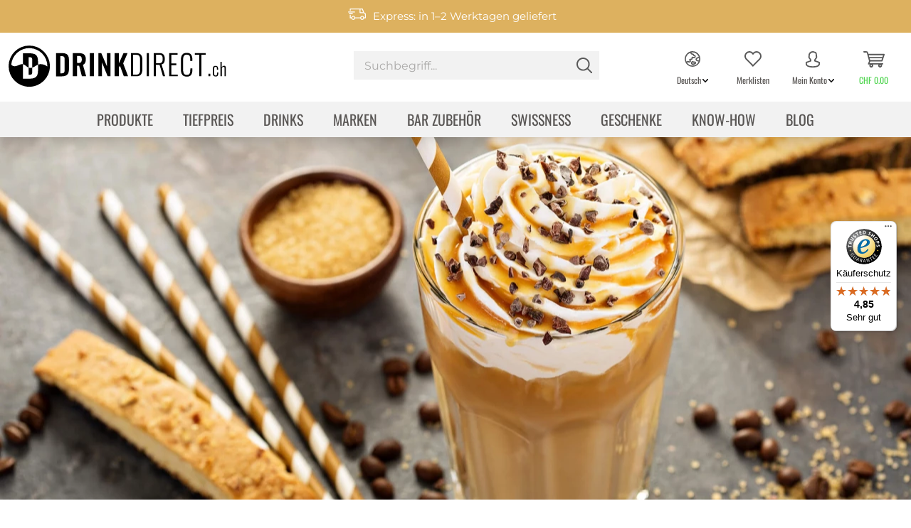

--- FILE ---
content_type: text/html; charset=UTF-8
request_url: https://www.drinkdirect.ch/de/odk
body_size: 21229
content:
<!DOCTYPE html> <html class="no-js" lang="de" itemscope="itemscope" itemtype="https://schema.org/WebPage"> <head> <meta charset="utf-8"> <meta name="author" content="" /> <meta name="robots" content="noindex,nofollow" /> <meta name="revisit-after" content="15 days" /> <meta name="keywords" content="" /> <meta name="description" content="" /> <meta property="og:type" content="website" /> <meta property="og:site_name" content="drinkdirect.ch" /> <meta property="og:title" content="drinkdirect.ch" /> <meta property="og:description" content="" /> <meta property="og:url" content="http://www.drinkdirect.ch/de/odk" /> <meta property="og:image" content="https://www.drinkdirect.ch/media/image/74/c2/b7/dd_logo_kreis-klein_schwarz.png" /> <meta name="twitter:card" content="website" /> <meta name="twitter:site" content="drinkdirect.ch" /> <meta name="twitter:title" content="drinkdirect.ch" /> <meta name="twitter:description" content="" /> <meta name="twitter:image" content="https://www.drinkdirect.ch/media/image/74/c2/b7/dd_logo_kreis-klein_schwarz.png" /> <meta itemprop="copyrightHolder" content="drinkdirect.ch" /> <meta itemprop="copyrightYear" content="2014" /> <meta itemprop="isFamilyFriendly" content="True" /> <meta itemprop="image" content="https://www.drinkdirect.ch/media/image/74/c2/b7/dd_logo_kreis-klein_schwarz.png" /> <meta name="viewport" content="width=device-width, initial-scale=1.0"> <meta name="mobile-web-app-capable" content="yes"> <meta name="apple-mobile-web-app-title" content="drinkdirect.ch"> <meta name="apple-mobile-web-app-capable" content="yes"> <meta name="apple-mobile-web-app-status-bar-style" content="default"> <link rel="alternate" hreflang="de-CH" href="https://www.drinkdirect.ch/de/odk" /> <link rel="alternate" hreflang="fr-CH" href="https://www.drinkdirect.ch/fr/odk-baeckereien" /> <link rel="apple-touch-icon" sizes="180x180" href="/themes/Frontend/Drinkdirect/frontend/_public/src/img/favicons/apple-touch-icon.png'"> <link rel="icon" type="image/png" sizes="32x32" href="/themes/Frontend/Drinkdirect/frontend/_public/src/img/favicons/favicon-32x32.png"> <link rel="icon" type="image/png" sizes="16x16" href="/themes/Frontend/Drinkdirect/frontend/_public/src/img/favicons/favicon-16x16.png"> <link rel="manifest" href="/themes/Frontend/Drinkdirect/frontend/_public/src/img/favicons/site.webmanifest"> <link rel="mask-icon" href="/themes/Frontend/Drinkdirect/frontend/_public/src/img/favicons/safari-pinned-tab.svg" color="#000000"> <link rel="shortcut icon" href="/themes/Frontend/Drinkdirect/frontend/_public/src/img/favicons/favicon.ico"> <meta name="theme-color" content="#ffffff"> <meta name="msapplication-navbutton-color" content="#D9400B" /> <meta name="application-name" content="drinkdirect.ch" /> <meta name="msapplication-starturl" content="https://www.drinkdirect.ch/de/" /> <meta name="msapplication-window" content="width=1024;height=768" /> <meta name="msapplication-TileImage" content="/themes/Frontend/Responsive/frontend/_public/src/img/win-tile-image.png"> <meta name="msapplication-TileColor" content="#000000"> <link rel="canonical" href="https://www.drinkdirect.ch/de/odk" /> <title itemprop="name"> </title> <link href="/web/cache/styles-22.css?v=1764580035" media="all" rel="stylesheet" type="text/css" /> <script>
dataLayer = window.dataLayer || [];
// Clear the previous ecommerce object
dataLayer.push({ ecommerce: null });
// Push regular datalayer
dataLayer.push ({"pageTitle":"ODK B\u00e4ckereien | drinkdirect.ch","pageCategory":"Campaign","pageSubCategory":"","pageCategoryID":"","productCategoryPath":"","pageSubCategoryID":"","pageCountryCode":"de_CH","pageLanguageCode":"de","pageVersion":1,"pageTestVariation":"1","pageValue":1,"pageAttributes":"1","productID":"","productStyleID":"","productEAN":"","productName":"","productPrice":"","productCategory":null,"productCurrency":"","productColor":"","productRealColor":""});
// Push new GA4 tags
dataLayer.push([]);
// Push Remarketing tags
</script> <script>(function(w,d,s,l,i){w[l]=w[l]||[];w[l].push({'gtm.start':
new Date().getTime(),event:'gtm.js'});var f=d.getElementsByTagName(s)[0],
j=d.createElement(s),dl=l!='dataLayer'?'&l='+l:'';j.async=true;j.src=
'https://www.googletagmanager.com/gtm.js?id='+i+dl;f.parentNode.insertBefore(j,f);
})(window,document,'script','dataLayer','GTM-W4RDPW');</script> <script src="https://www.google.com/recaptcha/api.js" async defer></script> <script>
function onSubmit(token) {
document.getElementById("displayform").submit();
}
</script>  <script type="text/javascript">
const _conv_page_type = "campaign";
const _conv_category_id   = "";
const _conv_category_name = "";
const _conv_product_sku   = "";
const _conv_product_name  = "";
const _conv_product_price = "";
const _conv_customer_id   = "";
const _conv_custom_v1     = "";
const _conv_custom_v2     = "";
const _conv_custom_v3     = "";
const _conv_custom_v4     = "";
</script> <script type="text/javascript" src="//cdn-4.convertexperiments.com/js/1004795-1004706.js"></script>  </head> <body class=" is--ctl-campaign is--act-index " >  <noscript> <iframe src="https://www.googletagmanager.com/ns.html?id=GTM-W4RDPW" height="0" width="0" style="display:none;visibility:hidden"> </iframe> </noscript>  <div class="page-wrap"> <noscript class="noscript-main"> <div class="alert is--warning "> <div class="alert--icon"> <i class="icon--element icon--warning"></i> </div> <div class="alert--content"> Um drinkdirect.ch in vollem Umfang nutzen zu können, empfehlen wir dir Javascript in deinem Browser zu aktiveren. </div> </div> </noscript> <header class="header-main" data-animate-logo="true" data-cookieExpire="1"> <div class="top-body-banner"> <div class="container"> <i class="icon--shipping"></i> <span class="topbar-shipping"> Versandkostenfrei ab CHF 90.00 </span> <i class="icon--consulting"></i> <span class="topbar-consulting"> Beratung am <a href="tel:+41419727272">Telefon</a> oder per <a href="mailto:info@drinkdirect.ch">E-Mail</a> </span> <i class="icon--recipes"></i> <span class="topbar-recipes"> Viele Rezepte zum einfachen Nachmixen </span> <div class="topbar-links"> <a href="/de/kontakt" >Kontakt</a> <a href="/de/service" >Service</a> </div> </div> </div> <div class="top-bar"> <div class="container block-group"> <nav class="top-bar--navigation block" role="menubar">  <a href="#" title="Mein Konto" class="btn is--icon-up entry--link account--link"> <i class="icon--language"></i> <span class="account--display arrowdown">Deutsch</span> </a> <div class="languages--dropdown dropdown-navigation"> <div class="account--menu"> <ul class="sidebar--navigation navigation--list is--level0 show--active-items"> <li class="navigation--entry"> <a href="/de" title="Deutsch" class="navigation--link is--active"> Deutsch </a> </li> <li class="navigation--entry"> <a href="/fr" title="Französisch" class="navigation--link "> Französisch </a> </li> </ul> </div> </div>  <div class="navigation--entry entry--service has--drop-down" role="menuitem" aria-haspopup="true" data-drop-down-menu="true"> <i class="icon--service"></i> Service/Hilfe </div> </nav> </div> </div> <div class="container header--navigation"> <div class="logo-main block-group" role="banner"> <div class="logo--shop block hidden-lg-down"> <a class="logo--link" href="https://www.drinkdirect.ch/de/" title="drinkdirect.ch - zur Startseite wechseln"> <img src="/themes/Frontend/Drinkdirect/frontend/_public/src/img/logos/dd_logo_url_schwarz.svg" class="logo--shop-default hidden-m-down" alt="drinkdirect.ch - zur Startseite wechseln" /> <img src="/themes/Frontend/Drinkdirect/frontend/_public/src/img/logos/dd_logo_d_schwarz.svg" class="logo--shop-sticky hidden-m-down" alt="drinkdirect.ch - zur Startseite wechseln" /> <div class="shapeshifter logo--shop-animate hidden-m-down on--search-show" style="background-image: url(/themes/Frontend/Drinkdirect/frontend/_public/src/img/logos/dd_logo_d_schwarz_animate.svg)"></div> <div class="shapeshifter logo--shop-animate hidden-m-up" style="background-image: url(/themes/Frontend/Drinkdirect/frontend/_public/src/img/logos/dd_logo_text_schwarz_animate_100.svg)"></div> </a> </div> <div class="logo--shop block hidden-lg-up"> <a class="logo--link" href="https://www.drinkdirect.ch/de/" title="drinkdirect.ch - zur Startseite wechseln"> <div class="shapeshifter logo--shop-animate" style="background-image: url(/themes/Frontend/Drinkdirect/frontend/_public/src/img/logos/dd_logo_text_schwarz_animate_100.svg)"></div> </a> </div> </div> <nav class="shop--navigation block-group hidden-m-down"> <ul class="navigation--list block-group" role="menubar"> <li class="navigation--entry entry--menu-left" role="menuitem"> <a class="entry--link entry--trigger btn is--icon-left" href="#offcanvas--left" data-offcanvas="true" data-offCanvasSelector=".sidebar-main"> <i class="icon--menu"></i> Menü </a> </li> <li class="navigation--entry entry--search" role="menuitem" data-search="true" aria-haspopup="true" data-minLength="3"> <form action="/de/search" method="get" class="main-search--form"> <input type="search" name="sSearch" aria-label="Suchbegriff..." class="main-search--field" autocomplete="off" autocapitalize="off" placeholder="Suchbegriff..." maxlength="30" /> <button type="submit" class="main-search--button" aria-label="Suchen"> <i class="icon--search"></i> <span class="main-search--text">Suchen</span> </button> <div class="form--ajax-loader">&nbsp;</div> </form> <div class="main-search--results"></div> </li> <li class="navigation--entry entry--compare is--hidden" role="menuitem" aria-haspopup="true" data-drop-down-menu="true">   </li> <li class="navigation--entry entry--languages"> <a href="#" title="Mein Konto" class="btn is--icon-up entry--link account--link"> <i class="icon--language"></i> <span class="account--display arrowdown">Deutsch</span> </a> <div class="languages--dropdown dropdown-navigation"> <div class="account--menu"> <ul class="sidebar--navigation navigation--list is--level0 show--active-items"> <li class="navigation--entry"> <a href="/de" title="Deutsch" class="navigation--link is--active"> Deutsch </a> </li> <li class="navigation--entry"> <a href="/fr" title="Französisch" class="navigation--link "> Französisch </a> </li> </ul> </div> </div> </li> 
            <li class="navigation--entry entry--notepad" role="menuitem">
            
            <a href="https://www.drinkdirect.ch/de/wishlist" title="Merklisten" class="btn is--icon-up">
                <i class="icon--heart"></i>
                                <span class="notes--quantity-label">
                Merklisten
            </span>
            </a>
        </li>
    



    <li class="navigation--entry entry--account with-slt" role="menuitem">
        
            <a href="https://www.drinkdirect.ch/de/account"
               title="Mein Konto"
               class="btn is--icon-up entry--link account--link">
                <i class="icon--account"></i>
                <span class="account--display arrowdown">Mein Konto</span>
            </a>
        

                    
                <div class="account--dropdown-navigation dropdown-navigation">

                    
                        <div class="navigation--smartphone">
                            <div class="entry--close-off-canvas">
                                <a href="#close-account-menu"
                                   class="account--close-off-canvas"
                                   title="Schliessen">
                                    Schliessen <i class="icon--arrow-right"></i>
                                </a>
                            </div>
                        </div>
                    

                    
                            <div class="account--menu is--rounded is--personalized">
        
                            
                
                                            <span class="navigation--headline">
                            Mein Konto
                        </span>
                                    

                
                <div class="account--menu-container">

                    
                        
                        <ul class="sidebar--navigation navigation--list is--level0 show--active-items">
                            
                                
                                
            <li class="navigation--entry entry--signup">
            <span class="navigation--signin">
                <a href="https://www.drinkdirect.ch/de/account"
                   class="blocked--link btn is--primary navigation--signin-btn"
                   title="Anmelden"
                >
                    Anmelden
                </a>
                <span class="navigation--register">
                    oder
                    <a href="https://www.drinkdirect.ch/de/account"
                       class="blocked--link"
                       title="registrieren"
                    >
                        registrieren
                    </a>
                </span>
            </span>
        </li>
    

                                
                                
                                
                                
                                
                                

                                
                                
        

                                
                                
        
            
        <li class="navigation--entry">
    <a href="https://www.drinkdirect.ch/de/AboCommerce/orders" class="navigation--link">
        Meine Abonnements
    </a>
</li>
    
    


                                
                                
    
                    <li class="navigation--entry">
        <a href="https://www.drinkdirect.ch/de/wishlist" class="navigation--link">
            Merklisten
        </a>
    </li>

    


                                
                                
                                
                                
    
                            
                        </ul>
                    
                </div>
                    
    </div>
                    
                </div>
            
            </li>




    <li class="navigation--entry entry--cart" role="menuitem">
        
        <a class="btn is--icon-up cart--link" href="https://www.drinkdirect.ch/de/checkout/cart" title="Warenkorb">
            <span class="badge is--primary is--minimal cart--quantity is--hidden">0</span>

            <i class="icon--basket"></i>

            <span class="cart--amount">
                CHF&nbsp;0.00
            </span>

            <span class="cart--display">
                                    Warenkorb
                            </span>
        </a>
        <div class="ajax-loader">&nbsp;</div>
    </li>

 </ul> </nav> <nav class="shop--navigation shop--navigation-mobile block-group hidden-m-up"> <ul class="navigation--list block-group" role="menubar"> 
            <li class="navigation--entry entry--notepad" role="menuitem">
            
            <a href="https://www.drinkdirect.ch/de/wishlist" title="Merklisten" class="btn is--icon-up">
                <i class="icon--heart"></i>
                                <span class="notes--quantity-label">
                Merklisten
            </span>
            </a>
        </li>
    



    <li class="navigation--entry entry--account with-slt" role="menuitem">
        
            <a href="https://www.drinkdirect.ch/de/account"
               title="Mein Konto"
               class="btn is--icon-up entry--link account--link">
                <i class="icon--account"></i>
                <span class="account--display arrowdown">Mein Konto</span>
            </a>
        

                    
                <div class="account--dropdown-navigation dropdown-navigation">

                    
                        <div class="navigation--smartphone">
                            <div class="entry--close-off-canvas">
                                <a href="#close-account-menu"
                                   class="account--close-off-canvas"
                                   title="Schliessen">
                                    Schliessen <i class="icon--arrow-right"></i>
                                </a>
                            </div>
                        </div>
                    

                    
                            <div class="account--menu is--rounded is--personalized">
        
                            
                
                                            <span class="navigation--headline">
                            Mein Konto
                        </span>
                                    

                
                <div class="account--menu-container">

                    
                        
                        <ul class="sidebar--navigation navigation--list is--level0 show--active-items">
                            
                                
                                
            <li class="navigation--entry entry--signup">
            <span class="navigation--signin">
                <a href="https://www.drinkdirect.ch/de/account"
                   class="blocked--link btn is--primary navigation--signin-btn"
                   title="Anmelden"
                >
                    Anmelden
                </a>
                <span class="navigation--register">
                    oder
                    <a href="https://www.drinkdirect.ch/de/account"
                       class="blocked--link"
                       title="registrieren"
                    >
                        registrieren
                    </a>
                </span>
            </span>
        </li>
    

                                
                                
                                
                                
                                
                                

                                
                                
        

                                
                                
        
            
        <li class="navigation--entry">
    <a href="https://www.drinkdirect.ch/de/AboCommerce/orders" class="navigation--link">
        Meine Abonnements
    </a>
</li>
    
    


                                
                                
    
                    <li class="navigation--entry">
        <a href="https://www.drinkdirect.ch/de/wishlist" class="navigation--link">
            Merklisten
        </a>
    </li>

    


                                
                                
                                
                                
    
                            
                        </ul>
                    
                </div>
                    
    </div>
                    
                </div>
            
            </li>




    <li class="navigation--entry entry--cart" role="menuitem">
        
        <a class="btn is--icon-up cart--link" href="https://www.drinkdirect.ch/de/checkout/cart" title="Warenkorb">
            <span class="badge is--primary is--minimal cart--quantity is--hidden">0</span>

            <i class="icon--basket"></i>

            <span class="cart--amount">
                CHF&nbsp;0.00
            </span>

            <span class="cart--display">
                                    Warenkorb
                            </span>
        </a>
        <div class="ajax-loader">&nbsp;</div>
    </li>

 <li class="navigation--entry entry--logo" role="menuitem"> <div class="logo--shop block hidden-m-up"> <a class="logo--link" href="https://www.drinkdirect.ch/de/" title="drinkdirect.ch - zur Startseite wechseln"> <div class="shapeshifter logo--shop-animate hidden-m-up" style="background-image: url(/themes/Frontend/Drinkdirect/frontend/_public/src/img/logos/dd_logo_text_schwarz_animate_100.svg)"></div> </a> </div> </li> <li class="navigation--entry entry--menu-left" role="menuitem"> <a class="entry--link entry--trigger btn is--icon-up" href="#offcanvas--left" data-offcanvas="true" data-offCanvasSelector=".sidebar-main"> <i class="icon--menu"></i> <span>Menü</span> </a> </li> <li class="navigation--entry entry--menu-close" role="menuitem"> <a href="#close-categories-menu" title="Schliessen" class="btn--close-off-canvas btn is--icon-up"> <i class="icon--cross2"></i> Schliessen </a> </li> </ul> </nav> <div class="container--ajax-cart" data-collapse-cart="true" data-displayMode="offcanvas"></div> </div> <nav class="navigation-main"> <div class="container" data-menu-scroller="true" data-listSelector=".navigation--list.container" data-viewPortSelector=".navigation--list-wrapper"> <div class="navigation--list-wrapper"> <ul class="navigation--list container" role="menubar" itemscope="itemscope" itemtype="https://schema.org/SiteNavigationElement"> <li class="navigation--entry" role="menuitem"><a class="navigation--link" href="https://www.drinkdirect.ch/de/tiefpreis-" title="Produkte" aria-label="Produkte" itemprop="url"><span itemprop="name">Produkte</span></a></li><li class="navigation--entry" role="menuitem"><a class="navigation--link" href="https://www.drinkdirect.ch/de/tiefpreis--" title="Tiefpreis" aria-label="Tiefpreis" itemprop="url" target="_parent"><span itemprop="name">Tiefpreis</span></a></li><li class="navigation--entry" role="menuitem"><a class="navigation--link" href="https://www.drinkdirect.ch/de/drinks/" title="Drinks" aria-label="Drinks" itemprop="url"><span itemprop="name">Drinks</span></a></li><li class="navigation--entry" role="menuitem"><a class="navigation--link" href="https://www.drinkdirect.ch/de/marken/" title="Marken" aria-label="Marken" itemprop="url"><span itemprop="name">Marken</span></a></li><li class="navigation--entry" role="menuitem"><a class="navigation--link" href="https://www.drinkdirect.ch/de/barzubehoer" title="Bar Zubehör" aria-label="Bar Zubehör" itemprop="url"><span itemprop="name">Bar Zubehör</span></a></li><li class="navigation--entry" role="menuitem"><a class="navigation--link" href="https://www.drinkdirect.ch/de/swissness" title="Swissness" aria-label="Swissness" itemprop="url"><span itemprop="name">Swissness</span></a></li><li class="navigation--entry" role="menuitem"><a class="navigation--link" href="https://www.drinkdirect.ch/de/geschenk" title="Geschenke" aria-label="Geschenke" itemprop="url"><span itemprop="name">Geschenke</span></a></li><li class="navigation--entry" role="menuitem"><a class="navigation--link" href="https://www.drinkdirect.ch/de/know-how/" title="Know-How" aria-label="Know-How" itemprop="url"><span itemprop="name">Know-How</span></a></li><li class="navigation--entry" role="menuitem"><a class="navigation--link" href="https://www.drinkdirect.ch/de/blog" title="Blog" aria-label="Blog" itemprop="url"><span itemprop="name">Blog</span></a></li> </ul> </div> <div class="advanced-menu" data-advanced-menu="true" data-hoverDelay="250"> <div class="menu--container"> <div class="content--wrapper has--content"> <ul class="menu--list menu--level-0 columns--4" style="width: 100%;"> <li class="menu--list-item item--level-0" style="width: 100%"> <a href="https://www.drinkdirect.ch/de/alkoholfrei" class="menu--list-item-link" title="Alkoholfrei" > Alkoholfrei</a> </li> <li class="menu--list-item item--level-0" style="width: 100%"> <a href="https://www.drinkdirect.ch/de/fruchtspirituosen" class="menu--list-item-link" title="Fruchtspirituosen" > Fruchtspirituosen</a> </li> <li class="menu--list-item item--level-0" style="width: 100%"> <a href="https://www.drinkdirect.ch/de/gin" class="menu--list-item-link" title="Gin" > Gin</a> </li> <li class="menu--list-item item--level-0" style="width: 100%"> <a href="https://www.drinkdirect.ch/de/produkte/grappa-marc/" class="menu--list-item-link" title="Grappa &amp; Marc" > Grappa & Marc</a> </li> <li class="menu--list-item item--level-0" style="width: 100%"> <a href="https://www.drinkdirect.ch/de/produkte/likoer/" class="menu--list-item-link" title="Likör" > Likör</a> </li> <li class="menu--list-item item--level-0" style="width: 100%"> <a href="https://www.drinkdirect.ch/de/rum" class="menu--list-item-link" title="Rum" > Rum</a> </li> <li class="menu--list-item item--level-0" style="width: 100%"> <a href="https://www.drinkdirect.ch/de/schaumweine" class="menu--list-item-link" title="Schaumweine" > Schaumweine</a> </li> <li class="menu--list-item item--level-0" style="width: 100%"> <a href="https://www.drinkdirect.ch/de/tequila" class="menu--list-item-link" title="Tequila &amp; Mezcal" > Tequila & Mezcal</a> </li> <li class="menu--list-item item--level-0" style="width: 100%"> <a href="https://www.drinkdirect.ch/de/vodka" class="menu--list-item-link" title="Vodka" > Vodka</a> </li> <li class="menu--list-item item--level-0" style="width: 100%"> <a href="https://www.drinkdirect.ch/de/produkte/whisky/" class="menu--list-item-link" title="Whisky" > Whisky</a> </li> <li class="menu--list-item item--level-0" style="width: 100%"> <a href="https://www.drinkdirect.ch/de/produkte/weitere-kategorien/" class="menu--list-item-link" title="weitere Kategorien" > weitere Kategorien</a> </li> </ul> <div class="diwisa-menu--filter-container"> <div class="title"> Für mich gerne </div> <div class="filter--content"> <a class="diwisa-filter btn is--primary" href="https://www.drinkdirect.ch/de/listing/index/sCategory/14/?f=494">als Aperitif</a> <a class="diwisa-filter btn is--primary" href="https://www.drinkdirect.ch/de/listing/index/sCategory/14/?f=673">als Digestif</a> <a class="diwisa-filter btn is--primary" href="https://www.drinkdirect.ch/de/listing/index/sCategory/14/?f=280">als Shot</a> <a class="diwisa-filter btn is--primary" href="https://www.drinkdirect.ch/de/listing/index/sCategory/14/?f=281">im Cocktail</a> <a class="diwisa-filter btn is--primary" href="https://www.drinkdirect.ch/de/listing/index/sCategory/14/?f=465">im Dessert</a> <a class="diwisa-filter btn is--primary" href="https://www.drinkdirect.ch/de/listing/index/sCategory/14/?f=290">im Heissgetr&auml;nk</a> <a class="diwisa-filter btn is--primary" href="https://www.drinkdirect.ch/de/listing/index/sCategory/14/?f=279">im Longdrink</a> <a class="diwisa-filter btn is--primary" href="https://www.drinkdirect.ch/de/listing/index/sCategory/14/?f=404">Ohne Alkohol</a> <a class="diwisa-filter btn is--primary" href="https://www.drinkdirect.ch/de/listing/index/sCategory/14/?f=471">On the Rocks</a> <a class="diwisa-filter btn is--primary" href="https://www.drinkdirect.ch/de/listing/index/sCategory/14/?f=367">Pur</a> <a class="diwisa-filter btn is--primary" href="https://www.drinkdirect.ch/de/listing/index/sCategory/14/?f=473">Ready to Drink</a> <a class="diwisa-filter btn is--primary" href="https://www.drinkdirect.ch/de/listing/index/sCategory/14/?f=513">zu K&auml;se</a> </div> </div> </div> </div> <div class="menu--container"> </div> <div class="menu--container"> <div class="content--wrapper has--content has--teaser"> <ul class="menu--list menu--level-0 columns--2" style="width: 50%;"> <li class="menu--list-item item--level-0" style="width: 100%"> <a href="https://www.drinkdirect.ch/de/drinks/after-dinner-drinks/" class="menu--list-item-link" title="After-Dinner-Drinks" > After-Dinner-Drinks</a> </li> <li class="menu--list-item item--level-0" style="width: 100%"> <a href="https://www.drinkdirect.ch/de/drinks/alkoholfrei/" class="menu--list-item-link" title="Alkoholfrei" > Alkoholfrei</a> </li> <li class="menu--list-item item--level-0" style="width: 100%"> <a href="https://www.drinkdirect.ch/de/apero/" class="menu--list-item-link" title="Apero" > Apero</a> </li> <li class="menu--list-item item--level-0" style="width: 100%"> <a href="https://www.drinkdirect.ch/de/drinks/before-dinner-drinks/" class="menu--list-item-link" title="Before-Dinner-Drinks" > Before-Dinner-Drinks</a> </li> <li class="menu--list-item item--level-0" style="width: 100%"> <a href="https://www.drinkdirect.ch/de/drinks/cocktails/" class="menu--list-item-link" title="Cocktails" > Cocktails</a> </li> <li class="menu--list-item item--level-0" style="width: 100%"> <a href="https://www.drinkdirect.ch/de/drinks/heissgetraenke/" class="menu--list-item-link" title="Heissgetränke" > Heissgetränke</a> </li> <li class="menu--list-item item--level-0" style="width: 100%"> <a href="https://www.drinkdirect.ch/de/drinks/longdrinks/" class="menu--list-item-link" title="Longdrinks" > Longdrinks</a> </li> <li class="menu--list-item item--level-0" style="width: 100%"> <a href="https://www.drinkdirect.ch/de/drinks/mules/" class="menu--list-item-link" title="Mules" > Mules</a> </li> <li class="menu--list-item item--level-0" style="width: 100%"> <a href="https://www.drinkdirect.ch/de/drinks/shots/" class="menu--list-item-link" title="Shots" > Shots</a> </li> </ul> <div class="menu--teaser" style="width: 50%;"> <a href="https://www.drinkdirect.ch/de/drinks/" title="Zur KategorieDrinks" class="teaser--image" style="background-image: url(https://www.drinkdirect.ch/media/image/2c/37/58/Drinks-and-Cocktails-rezepte.jpg);"></a> </div> </div> </div> <div class="menu--container"> <div class="content--wrapper has--content"> <ul class="menu--list menu--level-0 columns--4" style="width: 100%;"> <li class="menu--list-item item--level-0" style="width: 100%"> <a href="https://www.drinkdirect.ch/de//marken/" class="menu--list-item-link" title="Alle Marken" > Alle Marken</a> </li> <li class="menu--list-item item--level-0" style="width: 100%"> <a href="https://www.drinkdirect.ch/de/marken/arizona-ice-tea" class="menu--list-item-link" title="AriZona" > AriZona</a> </li> <li class="menu--list-item item--level-0" style="width: 100%"> <a href="https://www.drinkdirect.ch/de/marken/finsbury" class="menu--list-item-link" title="Finsbury" > Finsbury</a> </li> <li class="menu--list-item item--level-0" style="width: 100%"> <a href="https://www.drinkdirect.ch/de/marken/fritz-kola-limo" class="menu--list-item-link" title="fritz-kola" > fritz-kola</a> </li> <li class="menu--list-item item--level-0" style="width: 100%"> <a href="https://www.drinkdirect.ch/de/marken/gin-sul" class="menu--list-item-link" title="Gin Sul" > Gin Sul</a> </li> <li class="menu--list-item item--level-0" style="width: 100%"> <a href="https://www.drinkdirect.ch/de/marken/jaegermeister" class="menu--list-item-link" title="Jägermeister" > Jägermeister</a> </li> <li class="menu--list-item item--level-0" style="width: 100%"> <a href="https://www.drinkdirect.ch/de/marken/landtwing-destillate" class="menu--list-item-link" title="Landtwing" > Landtwing</a> </li> <li class="menu--list-item item--level-0" style="width: 100%"> <a href="https://www.drinkdirect.ch/de/marken/mars-whiskey" class="menu--list-item-link" title="Mars Whisky" > Mars Whisky</a> </li> <li class="menu--list-item item--level-0" style="width: 100%"> <a href="https://www.drinkdirect.ch/de/marken/sierra-milenario" class="menu--list-item-link" title="Sierra Milenario" > Sierra Milenario</a> </li> <li class="menu--list-item item--level-0" style="width: 100%"> <a href="https://www.drinkdirect.ch/de/marken/sierra-tequila" class="menu--list-item-link" title="Sierra Tequila" > Sierra Tequila</a> </li> <li class="menu--list-item item--level-0" style="width: 100%"> <a href="https://www.drinkdirect.ch/de/marken/stroh-rum" class="menu--list-item-link" title="Stroh" > Stroh</a> </li> <li class="menu--list-item item--level-0" style="width: 100%"> <a href="https://www.drinkdirect.ch/de/marken/thomas-henry" class="menu--list-item-link" title="Thomas Henry" > Thomas Henry</a> </li> <li class="menu--list-item item--level-0" style="width: 100%"> <a href="https://www.drinkdirect.ch/de/marken/trojka" class="menu--list-item-link" title="Trojka" > Trojka</a> </li> <li class="menu--list-item item--level-0" style="width: 100%"> <a href="https://www.drinkdirect.ch/de/marken/trojka-energy" class="menu--list-item-link" title="Trojka Energy" > Trojka Energy</a> </li> <li class="menu--list-item item--level-0" style="width: 100%"> <a href="https://www.drinkdirect.ch/de/marken/white-claw" class="menu--list-item-link" title="White Claw" > White Claw</a> </li> </ul> </div> </div> <div class="menu--container"> <div class="content--wrapper has--content has--teaser"> <ul class="menu--list menu--level-0 columns--2" style="width: 50%;"> <li class="menu--list-item item--level-0" style="width: 100%"> <a href="https://www.drinkdirect.ch/de/bar-zubehoer/artikel-fuer-die-zubereitung/" class="menu--list-item-link" title="Artikel für die Zubereitung" > Artikel für die Zubereitung</a> </li> <li class="menu--list-item item--level-0" style="width: 100%"> <a href="https://www.drinkdirect.ch/de/glaeser-tassen-und-becher/" class="menu--list-item-link" title="Gläser, Tassen und Becher" > Gläser, Tassen und Becher</a> </li> <li class="menu--list-item item--level-0" style="width: 100%"> <a href="https://www.drinkdirect.ch/de/bar-zubehoer/serviceartikel/" class="menu--list-item-link" title="Serviceartikel" > Serviceartikel</a> </li> </ul> <div class="menu--teaser" style="width: 50%;"> <a href="https://www.drinkdirect.ch/de/barzubehoer" title="Zur KategorieBar Zubehör" class="teaser--image" style="background-image: url(https://www.drinkdirect.ch/media/image/f5/32/99/Kategorienbild_Zubehoer.jpg);"></a> </div> </div> </div> <div class="menu--container"> </div> <div class="menu--container"> <div class="content--wrapper has--teaser"> <div class="menu--teaser" style="width: 100%;"> <a href="https://www.drinkdirect.ch/de/geschenk" title="Zur KategorieGeschenke" class="teaser--image" style="background-image: url(https://www.drinkdirect.ch/media/image/6e/d8/7b/geschenke.jpg);"></a> </div> </div> </div> <div class="menu--container"> <div class="content--wrapper has--content"> <ul class="menu--list menu--level-0 columns--4" style="width: 100%;"> <li class="menu--list-item item--level-0" style="width: 100%"> <a href="https://www.drinkdirect.ch/de/drinks-mixen" class="menu--list-item-link" title="Drinks mixen" > Drinks mixen</a> </li> <li class="menu--list-item item--level-0" style="width: 100%"> <a href="https://www.drinkdirect.ch/de/know-how/spirituosen/" class="menu--list-item-link" title="Spirituosen" > Spirituosen</a> </li> </ul> </div> </div> <div class="menu--container"> <div class="content--wrapper has--content has--teaser"> <ul class="menu--list menu--level-0 columns--2" style="width: 50%;"> <li class="menu--list-item item--level-0" style="width: 100%"> <a href="https://www.drinkdirect.ch/de/blog/neuheiten/" class="menu--list-item-link" title="Neuheiten" > Neuheiten</a> </li> <li class="menu--list-item item--level-0" style="width: 100%"> <a href="https://www.drinkdirect.ch/de/blog/trends/" class="menu--list-item-link" title="Trends" > Trends</a> </li> <li class="menu--list-item item--level-0" style="width: 100%"> <a href="https://www.drinkdirect.ch/de/blog/auszeichnungen/" class="menu--list-item-link" title="Auszeichnungen" > Auszeichnungen</a> </li> <li class="menu--list-item item--level-0" style="width: 100%"> <a href="https://www.drinkdirect.ch/de/aktuell/easymixer-" class="menu--list-item-link" title="EasyMixer" > EasyMixer</a> </li> </ul> <div class="menu--teaser" style="width: 50%;"> <div class="teaser--headline">Informiere dich!</div> <div class="teaser--text"> <p>Hier erfährst du alles über Produktneuheiten und Auszeichnungen. Wir stellen Trends vor und berichten über Neuigkeiten zu den Themen Spirituosen und Mixology. Du findest viele spannende Infos, Tipps und Tricks sowie Inspiration für Drinks.</p> </div> </div> </div> </div> </div> </div> </nav> </header> <div class="emotion--overlay"> <i class="emotion--loading-indicator"></i> </div> <section class="content-main container block-group"> <div class="content-main--inner"> <aside class="sidebar-main off-canvas"> <nav class="shop--navigation shop--navigation-mobile"> <ul class="navigation--list block-group" role="menubar"> <li class="navigation--entry entry--languages">  <a href="#" title="Mein Konto" class="btn is--icon-up entry--link account--link"> <i class="icon--language"></i> <span class="account--display arrowdown">Deutsch</span> </a> <div class="languages--dropdown dropdown-navigation"> <div class="account--menu"> <ul class="sidebar--navigation navigation--list is--level0 show--active-items"> <li class="navigation--entry"> <a href="/de" title="Deutsch" class="navigation--link is--active"> Deutsch </a> </li> <li class="navigation--entry"> <a href="/fr" title="Französisch" class="navigation--link "> Französisch </a> </li> </ul> </div> </div>  </li> <li class="navigation--entry entry--compare is--hidden">   </li> 
            <li class="navigation--entry entry--notepad" role="menuitem">
            
            <a href="https://www.drinkdirect.ch/de/wishlist" title="Merklisten" class="btn is--icon-up">
                <i class="icon--heart"></i>
                                <span class="notes--quantity-label">
                Merklisten
            </span>
            </a>
        </li>
    



    <li class="navigation--entry entry--account with-slt" role="menuitem">
        
            <a href="https://www.drinkdirect.ch/de/account"
               title="Mein Konto"
               class="btn is--icon-up entry--link account--link">
                <i class="icon--account"></i>
                <span class="account--display arrowdown">Mein Konto</span>
            </a>
        

                    
                <div class="account--dropdown-navigation dropdown-navigation">

                    
                        <div class="navigation--smartphone">
                            <div class="entry--close-off-canvas">
                                <a href="#close-account-menu"
                                   class="account--close-off-canvas"
                                   title="Schliessen">
                                    Schliessen <i class="icon--arrow-right"></i>
                                </a>
                            </div>
                        </div>
                    

                    
                            <div class="account--menu is--rounded is--personalized">
        
                            
                
                                            <span class="navigation--headline">
                            Mein Konto
                        </span>
                                    

                
                <div class="account--menu-container">

                    
                        
                        <ul class="sidebar--navigation navigation--list is--level0 show--active-items">
                            
                                
                                
            <li class="navigation--entry entry--signup">
            <span class="navigation--signin">
                <a href="https://www.drinkdirect.ch/de/account"
                   class="blocked--link btn is--primary navigation--signin-btn"
                   title="Anmelden"
                >
                    Anmelden
                </a>
                <span class="navigation--register">
                    oder
                    <a href="https://www.drinkdirect.ch/de/account"
                       class="blocked--link"
                       title="registrieren"
                    >
                        registrieren
                    </a>
                </span>
            </span>
        </li>
    

                                
                                
                                
                                
                                
                                

                                
                                
        

                                
                                
        
            
        <li class="navigation--entry">
    <a href="https://www.drinkdirect.ch/de/AboCommerce/orders" class="navigation--link">
        Meine Abonnements
    </a>
</li>
    
    


                                
                                
    
                    <li class="navigation--entry">
        <a href="https://www.drinkdirect.ch/de/wishlist" class="navigation--link">
            Merklisten
        </a>
    </li>

    


                                
                                
                                
                                
    
                            
                        </ul>
                    
                </div>
                    
    </div>
                    
                </div>
            
            </li>




    <li class="navigation--entry entry--cart" role="menuitem">
        
        <a class="btn is--icon-up cart--link" href="https://www.drinkdirect.ch/de/checkout/cart" title="Warenkorb">
            <span class="badge is--primary is--minimal cart--quantity is--hidden">0</span>

            <i class="icon--basket"></i>

            <span class="cart--amount">
                CHF&nbsp;0.00
            </span>

            <span class="cart--display">
                                    Warenkorb
                            </span>
        </a>
        <div class="ajax-loader">&nbsp;</div>
    </li>

 </ul> <div class="" role="menuitem" data-search="true" aria-haspopup="true" data-minLength="3"> <form action="/de/search" method="get" class="main-search--form"> <input type="search" name="sSearch" aria-label="Suchbegriff..." class="main-search--field" autocomplete="off" autocapitalize="off" placeholder="Suchbegriff..." maxlength="30" /> <button type="submit" class="main-search--button" aria-label="Suchen"> <i class="icon--search"></i> <span class="main-search--text">Suchen</span> </button> <div class="form--ajax-loader">&nbsp;</div> </form> <div class="main-search--results"></div> </div> </nav> <div class="sidebar--categories-wrapper" data-subcategory-nav="true" data-mainCategoryId="5" data-categoryId="0" data-fetchUrl=""> <div class="navigation--list-wrapper"> <div class="navigation--list container" role="menubar" itemscope="itemscope" itemtype="http://schema.org/SiteNavigationElement"> <div class="menu--container"><div class="collapse--header nav-mobile--headline"><a href="https://www.drinkdirect.ch/de/tiefpreis-" class="button--category" title="Zur KategorieProdukte">Produkte</a><span class="collapse--toggler"></span></div><div class="content--wrapper has--content nav-mobile--subcats collapse--content"> <ul class="menu--list menu--level-0 columns--4" style="width: 100%;"> <li class="menu--list-item item--level-0" style="width: 100%"> <a href="https://www.drinkdirect.ch/de/alkoholfrei" class="menu--list-item-link" title="Alkoholfrei" > Alkoholfrei</a> </li> <li class="menu--list-item item--level-0" style="width: 100%"> <a href="https://www.drinkdirect.ch/de/fruchtspirituosen" class="menu--list-item-link" title="Fruchtspirituosen" > Fruchtspirituosen</a> </li> <li class="menu--list-item item--level-0" style="width: 100%"> <a href="https://www.drinkdirect.ch/de/gin" class="menu--list-item-link" title="Gin" > Gin</a> </li> <li class="menu--list-item item--level-0" style="width: 100%"> <a href="https://www.drinkdirect.ch/de/produkte/grappa-marc/" class="menu--list-item-link" title="Grappa &amp; Marc" > Grappa & Marc</a> </li> <li class="menu--list-item item--level-0" style="width: 100%"> <a href="https://www.drinkdirect.ch/de/produkte/likoer/" class="menu--list-item-link" title="Likör" > Likör</a> </li> <li class="menu--list-item item--level-0" style="width: 100%"> <a href="https://www.drinkdirect.ch/de/rum" class="menu--list-item-link" title="Rum" > Rum</a> </li> <li class="menu--list-item item--level-0" style="width: 100%"> <a href="https://www.drinkdirect.ch/de/schaumweine" class="menu--list-item-link" title="Schaumweine" > Schaumweine</a> </li> <li class="menu--list-item item--level-0" style="width: 100%"> <a href="https://www.drinkdirect.ch/de/tequila" class="menu--list-item-link" title="Tequila &amp; Mezcal" > Tequila & Mezcal</a> </li> <li class="menu--list-item item--level-0" style="width: 100%"> <a href="https://www.drinkdirect.ch/de/vodka" class="menu--list-item-link" title="Vodka" > Vodka</a> </li> <li class="menu--list-item item--level-0" style="width: 100%"> <a href="https://www.drinkdirect.ch/de/produkte/whisky/" class="menu--list-item-link" title="Whisky" > Whisky</a> </li> <li class="menu--list-item item--level-0" style="width: 100%"> <a href="https://www.drinkdirect.ch/de/produkte/weitere-kategorien/" class="menu--list-item-link" title="weitere Kategorien" > weitere Kategorien</a> </li> </ul> </div></div><div class="menu--container"><div class="collapse--header "><a href="https://www.drinkdirect.ch/de/tiefpreis--" class="button--category" title="Zur KategorieTiefpreis" target="_parent">Tiefpreis</a></div></div><div class="menu--container"><div class="collapse--header nav-mobile--headline"><a href="https://www.drinkdirect.ch/de/drinks/" class="button--category" title="Zur KategorieDrinks">Drinks</a><span class="collapse--toggler"></span></div><div class="content--wrapper has--content nav-mobile--subcats collapse--content"> <ul class="menu--list menu--level-0 columns--2" style="width: 50%;"> <li class="menu--list-item item--level-0" style="width: 100%"> <a href="https://www.drinkdirect.ch/de/drinks/after-dinner-drinks/" class="menu--list-item-link" title="After-Dinner-Drinks" > After-Dinner-Drinks</a> </li> <li class="menu--list-item item--level-0" style="width: 100%"> <a href="https://www.drinkdirect.ch/de/drinks/alkoholfrei/" class="menu--list-item-link" title="Alkoholfrei" > Alkoholfrei</a> </li> <li class="menu--list-item item--level-0" style="width: 100%"> <a href="https://www.drinkdirect.ch/de/apero/" class="menu--list-item-link" title="Apero" > Apero</a> </li> <li class="menu--list-item item--level-0" style="width: 100%"> <a href="https://www.drinkdirect.ch/de/drinks/before-dinner-drinks/" class="menu--list-item-link" title="Before-Dinner-Drinks" > Before-Dinner-Drinks</a> </li> <li class="menu--list-item item--level-0" style="width: 100%"> <a href="https://www.drinkdirect.ch/de/drinks/cocktails/" class="menu--list-item-link" title="Cocktails" > Cocktails</a> </li> <li class="menu--list-item item--level-0" style="width: 100%"> <a href="https://www.drinkdirect.ch/de/drinks/heissgetraenke/" class="menu--list-item-link" title="Heissgetränke" > Heissgetränke</a> </li> <li class="menu--list-item item--level-0" style="width: 100%"> <a href="https://www.drinkdirect.ch/de/drinks/longdrinks/" class="menu--list-item-link" title="Longdrinks" > Longdrinks</a> </li> <li class="menu--list-item item--level-0" style="width: 100%"> <a href="https://www.drinkdirect.ch/de/drinks/mules/" class="menu--list-item-link" title="Mules" > Mules</a> </li> <li class="menu--list-item item--level-0" style="width: 100%"> <a href="https://www.drinkdirect.ch/de/drinks/shots/" class="menu--list-item-link" title="Shots" > Shots</a> </li> </ul> <div class="menu--teaser" style="width: 100%;"><a href="https://www.drinkdirect.ch/de/drinks/" title="Zur KategorieDrinks" class="teaser--image" style="background-image: url(https://www.drinkdirect.ch/media/image/2c/37/58/Drinks-and-Cocktails-rezepte.jpg);"></a></div></div></div><div class="menu--container"><div class="collapse--header nav-mobile--headline"><a href="https://www.drinkdirect.ch/de/marken/" class="button--category" title="Zur KategorieMarken">Marken</a><span class="collapse--toggler"></span></div><div class="content--wrapper has--content nav-mobile--subcats collapse--content"> <ul class="menu--list menu--level-0 columns--4" style="width: 100%;"> <li class="menu--list-item item--level-0" style="width: 100%"> <a href="https://www.drinkdirect.ch/de//marken/" class="menu--list-item-link" title="Alle Marken" > Alle Marken</a> </li> <li class="menu--list-item item--level-0" style="width: 100%"> <a href="https://www.drinkdirect.ch/de/marken/arizona-ice-tea" class="menu--list-item-link" title="AriZona" > AriZona</a> </li> <li class="menu--list-item item--level-0" style="width: 100%"> <a href="https://www.drinkdirect.ch/de/marken/finsbury" class="menu--list-item-link" title="Finsbury" > Finsbury</a> </li> <li class="menu--list-item item--level-0" style="width: 100%"> <a href="https://www.drinkdirect.ch/de/marken/fritz-kola-limo" class="menu--list-item-link" title="fritz-kola" > fritz-kola</a> </li> <li class="menu--list-item item--level-0" style="width: 100%"> <a href="https://www.drinkdirect.ch/de/marken/gin-sul" class="menu--list-item-link" title="Gin Sul" > Gin Sul</a> </li> <li class="menu--list-item item--level-0" style="width: 100%"> <a href="https://www.drinkdirect.ch/de/marken/jaegermeister" class="menu--list-item-link" title="Jägermeister" > Jägermeister</a> </li> <li class="menu--list-item item--level-0" style="width: 100%"> <a href="https://www.drinkdirect.ch/de/marken/landtwing-destillate" class="menu--list-item-link" title="Landtwing" > Landtwing</a> </li> <li class="menu--list-item item--level-0" style="width: 100%"> <a href="https://www.drinkdirect.ch/de/marken/mars-whiskey" class="menu--list-item-link" title="Mars Whisky" > Mars Whisky</a> </li> <li class="menu--list-item item--level-0" style="width: 100%"> <a href="https://www.drinkdirect.ch/de/marken/sierra-milenario" class="menu--list-item-link" title="Sierra Milenario" > Sierra Milenario</a> </li> <li class="menu--list-item item--level-0" style="width: 100%"> <a href="https://www.drinkdirect.ch/de/marken/sierra-tequila" class="menu--list-item-link" title="Sierra Tequila" > Sierra Tequila</a> </li> <li class="menu--list-item item--level-0" style="width: 100%"> <a href="https://www.drinkdirect.ch/de/marken/stroh-rum" class="menu--list-item-link" title="Stroh" > Stroh</a> </li> <li class="menu--list-item item--level-0" style="width: 100%"> <a href="https://www.drinkdirect.ch/de/marken/thomas-henry" class="menu--list-item-link" title="Thomas Henry" > Thomas Henry</a> </li> <li class="menu--list-item item--level-0" style="width: 100%"> <a href="https://www.drinkdirect.ch/de/marken/trojka" class="menu--list-item-link" title="Trojka" > Trojka</a> </li> <li class="menu--list-item item--level-0" style="width: 100%"> <a href="https://www.drinkdirect.ch/de/marken/trojka-energy" class="menu--list-item-link" title="Trojka Energy" > Trojka Energy</a> </li> <li class="menu--list-item item--level-0" style="width: 100%"> <a href="https://www.drinkdirect.ch/de/marken/white-claw" class="menu--list-item-link" title="White Claw" > White Claw</a> </li> </ul> </div></div><div class="menu--container"><div class="collapse--header nav-mobile--headline"><a href="https://www.drinkdirect.ch/de/barzubehoer" class="button--category" title="Zur KategorieBar Zubehör">Bar Zubehör</a><span class="collapse--toggler"></span></div><div class="content--wrapper has--content nav-mobile--subcats collapse--content"> <ul class="menu--list menu--level-0 columns--2" style="width: 50%;"> <li class="menu--list-item item--level-0" style="width: 100%"> <a href="https://www.drinkdirect.ch/de/bar-zubehoer/artikel-fuer-die-zubereitung/" class="menu--list-item-link" title="Artikel für die Zubereitung" > Artikel für die Zubereitung</a> </li> <li class="menu--list-item item--level-0" style="width: 100%"> <a href="https://www.drinkdirect.ch/de/glaeser-tassen-und-becher/" class="menu--list-item-link" title="Gläser, Tassen und Becher" > Gläser, Tassen und Becher</a> </li> <li class="menu--list-item item--level-0" style="width: 100%"> <a href="https://www.drinkdirect.ch/de/bar-zubehoer/serviceartikel/" class="menu--list-item-link" title="Serviceartikel" > Serviceartikel</a> </li> </ul> <div class="menu--teaser" style="width: 100%;"><a href="https://www.drinkdirect.ch/de/barzubehoer" title="Zur KategorieBar Zubehör" class="teaser--image" style="background-image: url(https://www.drinkdirect.ch/media/image/f5/32/99/Kategorienbild_Zubehoer.jpg);"></a></div></div></div><div class="menu--container"><div class="collapse--header "><a href="https://www.drinkdirect.ch/de/swissness" class="button--category" title="Zur KategorieSwissness">Swissness</a></div></div><div class="menu--container"><div class="collapse--header "><a href="https://www.drinkdirect.ch/de/geschenk" class="button--category" title="Zur KategorieGeschenke">Geschenke</a></div></div><div class="menu--container"><div class="collapse--header nav-mobile--headline"><a href="https://www.drinkdirect.ch/de/know-how/" class="button--category" title="Zur KategorieKnow-How">Know-How</a><span class="collapse--toggler"></span></div><div class="content--wrapper has--content nav-mobile--subcats collapse--content"> <ul class="menu--list menu--level-0 columns--4" style="width: 100%;"> <li class="menu--list-item item--level-0" style="width: 100%"> <a href="https://www.drinkdirect.ch/de/drinks-mixen" class="menu--list-item-link" title="Drinks mixen" > Drinks mixen</a> </li> <li class="menu--list-item item--level-0" style="width: 100%"> <a href="https://www.drinkdirect.ch/de/know-how/spirituosen/" class="menu--list-item-link" title="Spirituosen" > Spirituosen</a> </li> </ul> </div></div><div class="menu--container"><div class="collapse--header nav-mobile--headline"><a href="https://www.drinkdirect.ch/de/blog" class="button--category" title="Zur KategorieBlog">Blog</a><span class="collapse--toggler"></span></div><div class="content--wrapper has--content nav-mobile--subcats collapse--content"> <ul class="menu--list menu--level-0 columns--2" style="width: 50%;"> <li class="menu--list-item item--level-0" style="width: 100%"> <a href="https://www.drinkdirect.ch/de/blog/neuheiten/" class="menu--list-item-link" title="Neuheiten" > Neuheiten</a> </li> <li class="menu--list-item item--level-0" style="width: 100%"> <a href="https://www.drinkdirect.ch/de/blog/trends/" class="menu--list-item-link" title="Trends" > Trends</a> </li> <li class="menu--list-item item--level-0" style="width: 100%"> <a href="https://www.drinkdirect.ch/de/blog/auszeichnungen/" class="menu--list-item-link" title="Auszeichnungen" > Auszeichnungen</a> </li> <li class="menu--list-item item--level-0" style="width: 100%"> <a href="https://www.drinkdirect.ch/de/aktuell/easymixer-" class="menu--list-item-link" title="EasyMixer" > EasyMixer</a> </li> </ul> <div class="menu--teaser" style="width: 100%;"><div class="teaser--headline">Informiere dich!</div><div class="teaser--text"> Hier erfährst du alles über Produktneuheiten und Auszeichnungen. Wir stellen Trends vor und berichten über Neuigkeiten zu den Themen Spirituosen und Mixology. Du findest viele spannende Infos, Tipps und Tricks sowie Inspiration für Drinks. <a class="teaser--text-link" href="https://www.drinkdirect.ch/de/blog" title="mehr erfahren">mehr erfahren</a></div></div></div></div> </div> </div> <div class="sidebar--categories-navigation hidden-m-down" data-display-subcategories="true"> <h4 class="filter--title">Kategorien</h4> <ul class="sidebar--navigation categories--navigation navigation--list is--level2 navigation--level-high" role="menu"> <li class="navigation--entry no--sub-categories is--level2" role="menuitem"> <a class=" no--sub-categories btn is--white is--small" href="https://www.drinkdirect.ch/de/tiefpreis-" data-categoryId="14" data-fetchUrl="/de/widgets/listing/getCategory/categoryId/14" title="Produkte" > Produkte </a> </li> <li class="navigation--entry no--sub-categories is--level2" role="menuitem"> <a class=" no--sub-categories btn is--white is--small" href="https://www.drinkdirect.ch/de/tiefpreis--" data-categoryId="203" data-fetchUrl="/de/widgets/listing/getCategory/categoryId/203" title="Tiefpreis" target="_parent"> Tiefpreis </a> </li> <li class="navigation--entry no--sub-categories is--level2" role="menuitem"> <a class=" no--sub-categories btn is--white is--small" href="https://www.drinkdirect.ch/de/drinks/" data-categoryId="58" data-fetchUrl="/de/widgets/listing/getCategory/categoryId/58" title="Drinks" > Drinks </a> </li> <li class="navigation--entry no--sub-categories is--level2" role="menuitem"> <a class=" no--sub-categories btn is--white is--small" href="https://www.drinkdirect.ch/de/marken/" data-categoryId="78" data-fetchUrl="/de/widgets/listing/getCategory/categoryId/78" title="Marken" > Marken </a> </li> <li class="navigation--entry no--sub-categories is--level2" role="menuitem"> <a class=" no--sub-categories btn is--white is--small" href="https://www.drinkdirect.ch/de/barzubehoer" data-categoryId="53" data-fetchUrl="/de/widgets/listing/getCategory/categoryId/53" title="Bar Zubehör" > Bar Zubehör </a> </li> <li class="navigation--entry no--sub-categories is--level2" role="menuitem"> <a class=" no--sub-categories btn is--white is--small" href="https://www.drinkdirect.ch/de/swissness" data-categoryId="185" data-fetchUrl="/de/widgets/listing/getCategory/categoryId/185" title="Swissness" > Swissness </a> </li> <li class="navigation--entry no--sub-categories is--level2" role="menuitem"> <a class=" no--sub-categories btn is--white is--small" href="https://www.drinkdirect.ch/de/geschenk" data-categoryId="76" data-fetchUrl="/de/widgets/listing/getCategory/categoryId/76" title="Geschenke" > Geschenke </a> </li> <li class="navigation--entry no--sub-categories is--level2" role="menuitem"> <a class=" no--sub-categories btn is--white is--small" href="https://www.drinkdirect.ch/de/know-how/" data-categoryId="82" data-fetchUrl="/de/widgets/listing/getCategory/categoryId/82" title="Know-How" > Know-How </a> </li> <li class="navigation--entry no--sub-categories is--level2" role="menuitem"> <a class=" no--sub-categories btn is--white is--small" href="https://www.drinkdirect.ch/de/blog" data-categoryId="70" data-fetchUrl="/de/widgets/listing/getCategory/categoryId/70" title="Blog" > Blog </a> </li> </ul> </div> </div> <div class="menu--bottom"> <div class="list--social-links"> <a href="https://www.facebook.com/drinkdirect.ch/" class="btn--social icon--facebook" target="_blank" rel="nofollow noopener"><span>Facebook</span></a> <a href="https://www.instagram.com/drinkdirect.ch/" class="btn--social icon--instagram3" target="_blank" rel="nofollow noopener"><span>Instagram</span></a> <a href="https://www.youtube.com/channel/UCmZOn6oxJfMffYsYHI_y91g" class="btn--social icon--youtube" target="_blank" rel="nofollow noopener"><span>Youtube</span></a> <a href="https://www.pinterest.ch/drinkdirect/" class="btn--social icon--pinterest" target="_blank" rel="nofollow noopener"><span>Pinterest</span></a> </div> <div class="bottom-bar--links"> <a href="/de/kontakt" >Kontakt</a> <a href="/de/service" >Service</a> </div> </div> </aside> <div class="content--wrapper"> <div class="content content--home"> <div class="content--emotions"> <div class="emotion--wrapper" style="display: none" data-controllerUrl="/de/widgets/emotion/index/emotionId/199/secret//controllerName/campaign" data-availableDevices="0,1,2,3,4" data-ajax="false" > <template style="display: none">  <section class="emotion--container emotion--column-12 emotion--mode-fluid emotion--0" data-emotion="true" data-gridMode="fluid" data-fullscreen="true" data-columns="12" data-cellSpacing="0" data-cellHeight="30" data-baseWidth="1160" data-quickview="false"data-ajaxUrl="/de/Widgets/SwagEmotionAdvanced/index/method/index" > <div class="emotion--element col-1 row-1 start-col-1 start-row-1 col-xs-12 start-col-xs-1 row-xs-15 start-row-xs-25 col-s-6 start-col-s-1 row-s-15 start-row-s-23 col-m-5 start-col-m-2 row-m-15 start-row-m-28 col-l-4 start-col-l-1 row-l-14 start-row-l-28 col-xl-2 start-col-xl-3 row-xl-17 start-row-xl-34" style="padding-left: 0rem; padding-bottom: 0rem;"> <div class="emotion--product"> <div class="product--box box--basic" data-page-index="" data-ordernumber="" data-category-id=""> <div class="box--content is--rounded"> <div class="product--badges"> </div> <div class="product--info is--align-center"> <a href="" title="" class="product--image" > <span class="image--element"> <span class="image--media"> <img src="/themes/Frontend/Drinkdirect/frontend/_public/src/img/no-picture.jpg" alt="" title="" /> </span> </span> </a> <a href="" class="product--title" title=""> <span class="product--title-content"> </span> </a> <div style="overflow: hidden; min-height: 18px;"> </div> <div class="diwisa-attribute--container"> </div> <div class="product--price-info"> <div class="product--price"> <span class="price--default is--nowrap"> CHF&nbsp;0.00 </span> </div> </div> <div class="product--btn-container"> <div class="product--actions"> <a class="cart--add-to-list action--link btn is-clean is--icon-only" data-ordernumber="" data-open-wishlist-modal="true" rel="nofollow" title="Auf die Merkliste"> <i class="icon--heart"></i> </a> </div> <div class="product--detail-btn"> <a href="" class="buybox--button btn is--center" title="Anzeigen - "> Anzeigen </a> </div> </div> <div class="diwisa--mood-stroke"><!-- bg-waves-gray --></div> </div> </div> </div> </div> </div> <div class="emotion--element col-1 row-1 start-col-1 start-row-1 col-xs-12 start-col-xs-1 row-xs-15 start-row-xs-40 col-s-6 start-col-s-7 row-s-15 start-row-s-23 col-m-5 start-col-m-7 row-m-15 start-row-m-28 col-l-4 start-col-l-5 row-l-14 start-row-l-28 col-xl-2 start-col-xl-5 row-xl-17 start-row-xl-34" style="padding-left: 0rem; padding-bottom: 0rem;"> <div class="emotion--product"> <div class="product--box box--basic" data-page-index="" data-ordernumber="" data-category-id=""> <div class="box--content is--rounded"> <div class="product--badges"> </div> <div class="product--info is--align-center"> <a href="" title="" class="product--image" > <span class="image--element"> <span class="image--media"> <img src="/themes/Frontend/Drinkdirect/frontend/_public/src/img/no-picture.jpg" alt="" title="" /> </span> </span> </a> <a href="" class="product--title" title=""> <span class="product--title-content"> </span> </a> <div style="overflow: hidden; min-height: 18px;"> </div> <div class="diwisa-attribute--container"> </div> <div class="product--price-info"> <div class="product--price"> <span class="price--default is--nowrap"> CHF&nbsp;0.00 </span> </div> </div> <div class="product--btn-container"> <div class="product--actions"> <a class="cart--add-to-list action--link btn is-clean is--icon-only" data-ordernumber="" data-open-wishlist-modal="true" rel="nofollow" title="Auf die Merkliste"> <i class="icon--heart"></i> </a> </div> <div class="product--detail-btn"> <a href="" class="buybox--button btn is--center" title="Anzeigen - "> Anzeigen </a> </div> </div> <div class="diwisa--mood-stroke"><!-- bg-waves-gray --></div> </div> </div> </div> </div> </div> <div class="emotion--element col-1 row-1 start-col-1 start-row-1 col-xs-12 start-col-xs-1 row-xs-15 start-row-xs-55 col-s-6 start-col-s-1 row-s-15 start-row-s-38 col-m-5 start-col-m-2 row-m-15 start-row-m-43 col-l-4 start-col-l-9 row-l-14 start-row-l-28 col-xl-2 start-col-xl-7 row-xl-17 start-row-xl-34" style="padding-left: 0rem; padding-bottom: 0rem;"> <div class="emotion--product"> <div class="product--box box--basic" data-page-index="" data-ordernumber="" data-category-id=""> <div class="box--content is--rounded"> <div class="product--badges"> </div> <div class="product--info is--align-center"> <a href="" title="" class="product--image" > <span class="image--element"> <span class="image--media"> <img src="/themes/Frontend/Drinkdirect/frontend/_public/src/img/no-picture.jpg" alt="" title="" /> </span> </span> </a> <a href="" class="product--title" title=""> <span class="product--title-content"> </span> </a> <div style="overflow: hidden; min-height: 18px;"> </div> <div class="diwisa-attribute--container"> </div> <div class="product--price-info"> <div class="product--price"> <span class="price--default is--nowrap"> CHF&nbsp;0.00 </span> </div> </div> <div class="product--btn-container"> <div class="product--actions"> <a class="cart--add-to-list action--link btn is-clean is--icon-only" data-ordernumber="" data-open-wishlist-modal="true" rel="nofollow" title="Auf die Merkliste"> <i class="icon--heart"></i> </a> </div> <div class="product--detail-btn"> <a href="" class="buybox--button btn is--center" title="Anzeigen - "> Anzeigen </a> </div> </div> <div class="diwisa--mood-stroke"><!-- bg-waves-gray --></div> </div> </div> </div> </div> </div> <div class="emotion--element col-1 row-1 start-col-1 start-row-1 col-xs-12 start-col-xs-1 row-xs-15 start-row-xs-70 col-s-6 start-col-s-7 row-s-15 start-row-s-38 col-m-5 start-col-m-7 row-m-15 start-row-m-43 col-l-4 start-col-l-1 row-l-14 start-row-l-42 col-xl-2 start-col-xl-9 row-xl-17 start-row-xl-34" style="padding-left: 0rem; padding-bottom: 0rem;"> <div class="emotion--product"> <div class="product--box box--basic" data-page-index="" data-ordernumber="" data-category-id=""> <div class="box--content is--rounded"> <div class="product--badges"> </div> <div class="product--info is--align-center"> <a href="" title="" class="product--image" > <span class="image--element"> <span class="image--media"> <img src="/themes/Frontend/Drinkdirect/frontend/_public/src/img/no-picture.jpg" alt="" title="" /> </span> </span> </a> <a href="" class="product--title" title=""> <span class="product--title-content"> </span> </a> <div style="overflow: hidden; min-height: 18px;"> </div> <div class="diwisa-attribute--container"> </div> <div class="product--price-info"> <div class="product--price"> <span class="price--default is--nowrap"> CHF&nbsp;0.00 </span> </div> </div> <div class="product--btn-container"> <div class="product--actions"> <a class="cart--add-to-list action--link btn is-clean is--icon-only" data-ordernumber="" data-open-wishlist-modal="true" rel="nofollow" title="Auf die Merkliste"> <i class="icon--heart"></i> </a> </div> <div class="product--detail-btn"> <a href="" class="buybox--button btn is--center" title="Anzeigen - "> Anzeigen </a> </div> </div> <div class="diwisa--mood-stroke"><!-- bg-waves-gray --></div> </div> </div> </div> </div> </div> <div class="emotion--element col-1 row-1 start-col-1 start-row-1 col-xs-12 start-col-xs-1 row-xs-15 start-row-xs-145 col-s-6 start-col-s-4 row-s-15 start-row-s-83 col-m-6 start-col-m-4 row-m-15 start-row-m-88 col-l-4 start-col-l-5 row-l-14 start-row-l-42 col-xl-2 start-col-xl-10 row-xl-15 start-row-xl-53" style="padding-left: 0rem; padding-bottom: 0rem;"> <div class="emotion--product"> <div class="product--box box--basic" data-page-index="" data-ordernumber="" data-category-id=""> <div class="box--content is--rounded"> <div class="product--badges"> </div> <div class="product--info is--align-center"> <a href="" title="" class="product--image" > <span class="image--element"> <span class="image--media"> <img src="/themes/Frontend/Drinkdirect/frontend/_public/src/img/no-picture.jpg" alt="" title="" /> </span> </span> </a> <a href="" class="product--title" title=""> <span class="product--title-content"> </span> </a> <div style="overflow: hidden; min-height: 18px;"> </div> <div class="diwisa-attribute--container"> </div> <div class="product--price-info"> <div class="product--price"> <span class="price--default is--nowrap"> CHF&nbsp;0.00 </span> </div> </div> <div class="product--btn-container"> <div class="product--actions"> <a class="cart--add-to-list action--link btn is-clean is--icon-only" data-ordernumber="" data-open-wishlist-modal="true" rel="nofollow" title="Auf die Merkliste"> <i class="icon--heart"></i> </a> </div> <div class="product--detail-btn"> <a href="" class="buybox--button btn is--center" title="Anzeigen - "> Anzeigen </a> </div> </div> <div class="diwisa--mood-stroke"><!-- bg-waves-gray --></div> </div> </div> </div> </div> </div> <div class="emotion--element col-1 row-1 start-col-1 start-row-1 col-xs-12 start-col-xs-1 row-xs-18 start-row-xs-7 col-s-12 start-col-s-1 row-s-17 start-row-s-6 col-m-10 start-col-m-2 row-m-15 start-row-m-13 col-l-8 start-col-l-3 row-l-15 start-row-l-13 col-xl-8 start-col-xl-3 row-xl-16 start-row-xl-18" style="padding-left: 0rem; padding-bottom: 0rem;"> <div class="emotion--html panel has--border"> <div class="html--content panel--body is--wide"> <h1 style="text-align: center;">ODK Syrup - ein Schuss für den perfekten Genuss</h1> <p style="text-align: center;"><span style="font-size: large;">Egal ob Kaffee, Latte Macchiato, Ice Coffee oder Frappuccino - mit ODK Sirup erhalten Heiss- und Kaltgetränke eine besondere Note von Caramel, Vanille oder Haselnuss!</span></p> <p style="text-align: center;"><span style="font-size: large;">Profitiere von unserem exklusiven Rabatt von 20%! Einfach gewünschte ODK Artikel in den Warenkorb legen und dann den untenstehenden Rabattcode eingeben.</span></p> <h3 style="text-align: center;">Rabatt Code:<br><span class="url">ODK2021</span></h3> </div> </div> </div> <div class="emotion--element col-1 row-1 start-col-1 start-row-1 col-xs-12 start-col-xs-1 row-xs-15 start-row-xs-85 col-s-6 start-col-s-1 row-s-15 start-row-s-53 col-m-5 start-col-m-2 row-m-15 start-row-m-58 col-l-4 start-col-l-1 row-l-14 start-row-l-56 col-xl-2 start-col-xl-2 row-xl-15 start-row-xl-53" style="padding-left: 0rem; padding-bottom: 0rem;"> <div class="emotion--product"> <div class="product--box box--basic" data-page-index="" data-ordernumber="" data-category-id=""> <div class="box--content is--rounded"> <div class="product--badges"> </div> <div class="product--info is--align-center"> <a href="" title="" class="product--image" > <span class="image--element"> <span class="image--media"> <img src="/themes/Frontend/Drinkdirect/frontend/_public/src/img/no-picture.jpg" alt="" title="" /> </span> </span> </a> <a href="" class="product--title" title=""> <span class="product--title-content"> </span> </a> <div style="overflow: hidden; min-height: 18px;"> </div> <div class="diwisa-attribute--container"> </div> <div class="product--price-info"> <div class="product--price"> <span class="price--default is--nowrap"> CHF&nbsp;0.00 </span> </div> </div> <div class="product--btn-container"> <div class="product--actions"> <a class="cart--add-to-list action--link btn is-clean is--icon-only" data-ordernumber="" data-open-wishlist-modal="true" rel="nofollow" title="Auf die Merkliste"> <i class="icon--heart"></i> </a> </div> <div class="product--detail-btn"> <a href="" class="buybox--button btn is--center" title="Anzeigen - "> Anzeigen </a> </div> </div> <div class="diwisa--mood-stroke"><!-- bg-waves-gray --></div> </div> </div> </div> </div> </div> <div class="emotion--element col-1 row-1 start-col-1 start-row-1 col-xs-12 start-col-xs-1 row-xs-15 start-row-xs-100 col-s-6 start-col-s-7 row-s-15 start-row-s-53 col-m-5 start-col-m-7 row-m-15 start-row-m-58 col-l-4 start-col-l-5 row-l-14 start-row-l-56 col-xl-2 start-col-xl-4 row-xl-15 start-row-xl-53" style="padding-left: 0rem; padding-bottom: 0rem;"> <div class="emotion--product"> <div class="product--box box--basic" data-page-index="" data-ordernumber="" data-category-id=""> <div class="box--content is--rounded"> <div class="product--badges"> </div> <div class="product--info is--align-center"> <a href="" title="" class="product--image" > <span class="image--element"> <span class="image--media"> <img src="/themes/Frontend/Drinkdirect/frontend/_public/src/img/no-picture.jpg" alt="" title="" /> </span> </span> </a> <a href="" class="product--title" title=""> <span class="product--title-content"> </span> </a> <div style="overflow: hidden; min-height: 18px;"> </div> <div class="diwisa-attribute--container"> </div> <div class="product--price-info"> <div class="product--price"> <span class="price--default is--nowrap"> CHF&nbsp;0.00 </span> </div> </div> <div class="product--btn-container"> <div class="product--actions"> <a class="cart--add-to-list action--link btn is-clean is--icon-only" data-ordernumber="" data-open-wishlist-modal="true" rel="nofollow" title="Auf die Merkliste"> <i class="icon--heart"></i> </a> </div> <div class="product--detail-btn"> <a href="" class="buybox--button btn is--center" title="Anzeigen - "> Anzeigen </a> </div> </div> <div class="diwisa--mood-stroke"><!-- bg-waves-gray --></div> </div> </div> </div> </div> </div> <div class="emotion--element col-1 row-1 start-col-1 start-row-1 col-xs-12 start-col-xs-1 row-xs-15 start-row-xs-115 col-s-6 start-col-s-1 row-s-15 start-row-s-68 col-m-5 start-col-m-2 row-m-15 start-row-m-73 col-l-4 start-col-l-9 row-l-14 start-row-l-56 col-xl-2 start-col-xl-6 row-xl-15 start-row-xl-53" style="padding-left: 0rem; padding-bottom: 0rem;"> <div class="emotion--product"> <div class="product--box box--basic" data-page-index="" data-ordernumber="" data-category-id=""> <div class="box--content is--rounded"> <div class="product--badges"> </div> <div class="product--info is--align-center"> <a href="" title="" class="product--image" > <span class="image--element"> <span class="image--media"> <img src="/themes/Frontend/Drinkdirect/frontend/_public/src/img/no-picture.jpg" alt="" title="" /> </span> </span> </a> <a href="" class="product--title" title=""> <span class="product--title-content"> </span> </a> <div style="overflow: hidden; min-height: 18px;"> </div> <div class="diwisa-attribute--container"> </div> <div class="product--price-info"> <div class="product--price"> <span class="price--default is--nowrap"> CHF&nbsp;0.00 </span> </div> </div> <div class="product--btn-container"> <div class="product--actions"> <a class="cart--add-to-list action--link btn is-clean is--icon-only" data-ordernumber="" data-open-wishlist-modal="true" rel="nofollow" title="Auf die Merkliste"> <i class="icon--heart"></i> </a> </div> <div class="product--detail-btn"> <a href="" class="buybox--button btn is--center" title="Anzeigen - "> Anzeigen </a> </div> </div> <div class="diwisa--mood-stroke"><!-- bg-waves-gray --></div> </div> </div> </div> </div> </div> <div class="emotion--element col-1 row-1 start-col-1 start-row-1 col-xs-12 start-col-xs-1 row-xs-15 start-row-xs-130 col-s-6 start-col-s-7 row-s-15 start-row-s-68 col-m-5 start-col-m-7 row-m-15 start-row-m-73 col-l-4 start-col-l-9 row-l-14 start-row-l-42 col-xl-2 start-col-xl-8 row-xl-15 start-row-xl-53" style="padding-left: 0rem; padding-bottom: 0rem;"> <div class="emotion--product"> <div class="product--box box--basic" data-page-index="" data-ordernumber="" data-category-id=""> <div class="box--content is--rounded"> <div class="product--badges"> </div> <div class="product--info is--align-center"> <a href="" title="" class="product--image" > <span class="image--element"> <span class="image--media"> <img src="/themes/Frontend/Drinkdirect/frontend/_public/src/img/no-picture.jpg" alt="" title="" /> </span> </span> </a> <a href="" class="product--title" title=""> <span class="product--title-content"> </span> </a> <div style="overflow: hidden; min-height: 18px;"> </div> <div class="diwisa-attribute--container"> </div> <div class="product--price-info"> <div class="product--price"> <span class="price--default is--nowrap"> CHF&nbsp;0.00 </span> </div> </div> <div class="product--btn-container"> <div class="product--actions"> <a class="cart--add-to-list action--link btn is-clean is--icon-only" data-ordernumber="" data-open-wishlist-modal="true" rel="nofollow" title="Auf die Merkliste"> <i class="icon--heart"></i> </a> </div> <div class="product--detail-btn"> <a href="" class="buybox--button btn is--center" title="Anzeigen - "> Anzeigen </a> </div> </div> <div class="diwisa--mood-stroke"><!-- bg-waves-gray --></div> </div> </div> </div> </div> </div> <div class="emotion--element col-1 row-1 start-col-1 start-row-1 col-xs-12 start-col-xs-1 row-xs-6 start-row-xs-1 col-s-12 start-col-s-1 row-s-5 start-row-s-1 col-m-12 start-col-m-1 row-m-12 start-row-m-1 col-l-12 start-col-l-1 row-l-12 start-row-l-1 col-xl-12 start-col-xl-1 row-xl-17 start-row-xl-1" style="padding-left: 0rem; padding-bottom: 0rem;"> <div class="emotion--banner" data-coverImage="true" data-width="2048" data-height="1365" > <div class="banner--content center"> <picture class="banner--image"> <source sizes="(min-width: 78.75em) 100vw, (min-width: 64em) 100vw, (min-width: 48em) 100vw, (min-width: 30em) 100vw, 100vw" srcset="https://www.drinkdirect.ch/media/image/31/54/c5/ODK_Header_800x800@2x.webp 800w, https://www.drinkdirect.ch/media/image/32/1e/23/ODK_Header_1280x1280@2x.webp 1280w, https://www.drinkdirect.ch/media/image/56/56/e1/ODK_Header_1920x1920@2x.webp 1920w" media="(min-resolution: 192dpi), (-webkit-min-device-pixel-ratio: 2)" type="image/webp"> <source sizes="(min-width: 78.75em) 100vw, (min-width: 64em) 100vw, (min-width: 48em) 100vw, (min-width: 30em) 100vw, 100vw" srcset="https://www.drinkdirect.ch/media/image/f1/f4/2e/ODK_Header_800x800@2x.jpg 800w, https://www.drinkdirect.ch/media/image/eb/2b/8a/ODK_Header_1280x1280@2x.jpg 1280w, https://www.drinkdirect.ch/media/image/00/4a/f2/ODK_Header_1920x1920@2x.jpg 1920w" media="(min-resolution: 192dpi), (-webkit-min-device-pixel-ratio: 2)"> <source sizes="(min-width: 78.75em) 100vw, (min-width: 64em) 100vw, (min-width: 48em) 100vw, (min-width: 30em) 100vw, 100vw" srcset="https://www.drinkdirect.ch/media/image/a6/d9/69/ODK_Header_800x800.webp 800w, https://www.drinkdirect.ch/media/image/d0/e8/1b/ODK_Header_1280x1280.webp 1280w, https://www.drinkdirect.ch/media/image/91/c2/2f/ODK_Header_1920x1920.webp 1920w" type="image/webp"> <source sizes="(min-width: 78.75em) 100vw, (min-width: 64em) 100vw, (min-width: 48em) 100vw, (min-width: 30em) 100vw, 100vw" srcset="https://www.drinkdirect.ch/media/image/e4/c5/61/ODK_Header_800x800.jpg 800w, https://www.drinkdirect.ch/media/image/66/1c/fc/ODK_Header_1280x1280.jpg 1280w, https://www.drinkdirect.ch/media/image/77/d6/e6/ODK_Header_1920x1920.jpg 1920w"> <img src="https://www.drinkdirect.ch/media/image/e4/c5/61/ODK_Header_800x800.jpg" srcset="https://www.drinkdirect.ch/media/image/f1/f4/2e/ODK_Header_800x800@2x.jpg 2x" class="banner--image-src" /> </picture> </div> </div> </div> <div class="emotion--element col-1 row-1 start-col-1 start-row-1 col-xs-12 start-col-xs-1 row-xs-4 start-row-xs-160 col-s-12 start-col-s-1 row-s-4 start-row-s-98 col-m-12 start-col-m-1 row-m-4 start-row-m-103 col-l-12 start-col-l-1 row-l-2 start-row-l-70 col-xl-12 start-col-xl-1 row-xl-4 start-row-xl-68" style="padding-left: 0rem; padding-bottom: 0rem;"> <div class="emotion--banner" data-coverImage="true" data-width="1920" data-height="99" > <div class="banner--content center"> <picture class="banner--image"> <source sizes="(min-width: 78.75em) 100vw, (min-width: 64em) 100vw, (min-width: 48em) 100vw, (min-width: 30em) 100vw, 100vw" srcset="https://www.drinkdirect.ch/media/image/54/5c/ea/Trojka_personalisiert_zwischenraum_weiss_1920x1920_800x800@2x.webp 800w, https://www.drinkdirect.ch/media/image/48/26/62/Trojka_personalisiert_zwischenraum_weiss_1920x1920_1280x1280@2x.webp 1280w, https://www.drinkdirect.ch/media/image/0f/6f/a6/Trojka_personalisiert_zwischenraum_weiss_1920x1920_1920x1920@2x.webp 1920w" media="(min-resolution: 192dpi), (-webkit-min-device-pixel-ratio: 2)" type="image/webp"> <source sizes="(min-width: 78.75em) 100vw, (min-width: 64em) 100vw, (min-width: 48em) 100vw, (min-width: 30em) 100vw, 100vw" srcset="https://www.drinkdirect.ch/media/image/e4/3f/dd/Trojka_personalisiert_zwischenraum_weiss_1920x1920_800x800@2x.jpg 800w, https://www.drinkdirect.ch/media/image/27/9a/24/Trojka_personalisiert_zwischenraum_weiss_1920x1920_1280x1280@2x.jpg 1280w, https://www.drinkdirect.ch/media/image/4a/de/31/Trojka_personalisiert_zwischenraum_weiss_1920x1920_1920x1920@2x.jpg 1920w" media="(min-resolution: 192dpi), (-webkit-min-device-pixel-ratio: 2)"> <source sizes="(min-width: 78.75em) 100vw, (min-width: 64em) 100vw, (min-width: 48em) 100vw, (min-width: 30em) 100vw, 100vw" srcset="https://www.drinkdirect.ch/media/image/36/ac/1d/Trojka_personalisiert_zwischenraum_weiss_1920x1920_800x800.webp 800w, https://www.drinkdirect.ch/media/image/e0/bd/57/Trojka_personalisiert_zwischenraum_weiss_1920x1920_1280x1280.webp 1280w, https://www.drinkdirect.ch/media/image/0b/16/dc/Trojka_personalisiert_zwischenraum_weiss_1920x1920_1920x1920.webp 1920w" type="image/webp"> <source sizes="(min-width: 78.75em) 100vw, (min-width: 64em) 100vw, (min-width: 48em) 100vw, (min-width: 30em) 100vw, 100vw" srcset="https://www.drinkdirect.ch/media/image/81/f5/cb/Trojka_personalisiert_zwischenraum_weiss_1920x1920_800x800.jpg 800w, https://www.drinkdirect.ch/media/image/11/e1/96/Trojka_personalisiert_zwischenraum_weiss_1920x1920_1280x1280.jpg 1280w, https://www.drinkdirect.ch/media/image/ea/16/a6/Trojka_personalisiert_zwischenraum_weiss_1920x1920_1920x1920.jpg 1920w"> <img src="https://www.drinkdirect.ch/media/image/81/f5/cb/Trojka_personalisiert_zwischenraum_weiss_1920x1920_800x800.jpg" srcset="https://www.drinkdirect.ch/media/image/e4/3f/dd/Trojka_personalisiert_zwischenraum_weiss_1920x1920_800x800@2x.jpg 2x" class="banner--image-src" /> </picture> </div> </div> </div> <div class="emotion--sizer-xs col--1" data-rows="163" style="height: 4890px;"></div> <div class="emotion--sizer-s col--1" data-rows="101" style="height: 3030px;"></div> <div class="emotion--sizer-m col--1" data-rows="106" style="height: 3180px;"></div> <div class="emotion--sizer-l col--1" data-rows="71" style="height: 2130px;"></div> <div class="emotion--sizer-xl col--1" data-rows="71" style="height: 2130px;"></div> <div class="emotion--sizer col-1" data-rows="1" style="height: 30px;"></div> </section>  </template> </div> </div> </div> </div> </div> </section> <div class="footer--service"> <div class="container is--align-center"> <h2 class="service--header">Unser Service für dich</h2> <div class="horizontal--spacer"></div> <div class="service--elements"> <div> <i class="icon--circled-shipping"></i> <p>Versandkostenfrei ab CHF 90.00</p> </div> <div> <i class="icon--circled-consulting"></i> <p>Beratung am <br />Telefon oder per E-Mail</p> </div> <div> <i class="icon--circled-recipes"></i> <p>Viele Rezepte zum einfachen <br />Nachmixen</p> </div> </div> </div> </div> <div class="footer--contact"> <div class="container"> <div class="element-left"> <div class="dig-pub" data-digitalPublishing="true"> <div class="bg--color" style="background: #F2F2F2"></div> <div class="dig-pub--layer top center" style="z-index: 2; padding: 2.1875rem 0rem 0rem 0rem;"> <div class="layer--wrapper" style="width: auto; height: auto;"> <div class="layer--content"> <div class="dig-pub--text" style="padding: 1.25rem 0rem 1.25rem 0rem;"> <h2 style="font-family: Oswald; line-height: 1; color: #595654; text-align: center; white-space: pre-wrap; font-weight: bold; font-size: 2.0625rem;" class="digital-publishing-fluid-text-499">Sprich uns an!</h2> </div> <div class="dig-pub--image" style="padding: 0rem 0rem 1.875rem 0rem; text-align: center;"> <div class="dig-pub--img-wrapper" style="max-width: 6.25rem;"> <picture> <img srcset="https://www.drinkdirect.ch/media/vector/eb/35/1a/horizontal-spacer.svg" class="dig-pub--img" style="max-height: 6.25rem;" /> </picture> </div> </div> <div class="dig-pub--text" style="padding: 0rem 0rem 1.5625rem 0rem;"> <p style="font-family: Montserrat; line-height: 1.5; color: #595654; text-align: center; white-space: pre-wrap; font-size: 1rem;" class="digital-publishing-fluid-text-501">Für Fragen oder Feedback kontaktiere uns telefonisch oder per Mail.</p> </div> <div class="dig-pub--button is--align-center" style="padding: 0rem 0rem 1.75rem 0rem;"> <a href="tel:+41419727272" target="_self" title="+41 41 972 72 72" class="btn phone-button">+41 41 972 72 72</a> </div> <div class="dig-pub--button is--align-center" style="padding: 0rem 0rem 0rem 0rem;"> <a href="mailto:info@drinkdirect.ch" target="_self" title="info@drinkdirect.ch" class="btn mail-button">info@drinkdirect.ch</a> </div> </div> </div> </div> </div> </div> <div class="element-right"> <div class="dig-pub" data-digitalPublishing="true"> <div class="bg--color" style="background: #F2F2F2"></div> <div class="dig-pub--layer top center" style="z-index: 2; padding: 2.1875rem 0rem 0rem 0rem;"> <div class="layer--wrapper" style="width: auto; height: auto;"> <div class="layer--content"> <div class="dig-pub--text" style="padding: 1.25rem 0rem 1.25rem 0rem;"> <h2 style="font-family: Oswald; line-height: 1; color: #595654; text-align: center; white-space: pre-wrap; font-weight: bold; font-size: 2.0625rem;" class="digital-publishing-fluid-text-504">Newsletter abonnieren</h2> </div> <div class="dig-pub--image" style="padding: 0rem 0rem 1.875rem 0rem; text-align: center;"> <div class="dig-pub--img-wrapper" style="max-width: 6.25rem;"> <picture> <img srcset="https://www.drinkdirect.ch/media/vector/eb/35/1a/horizontal-spacer.svg" class="dig-pub--img" style="max-height: 6.25rem;" /> </picture> </div> </div> <div class="dig-pub--text" style="padding: 0rem 0rem 1.5625rem 0rem;"> <p style="font-family: Montserrat; line-height: 1.5; color: #595654; text-align: center; white-space: pre-wrap; font-size: 1rem;" class="digital-publishing-fluid-text-506">Abonniere unseren Newsletter und erfahre als erstes von aktuellen Angeboten und neuen Produkten!</p> </div> <div class="dig-pub--button is--align-center" style="padding: 1.875rem 0rem 0rem 0rem;"> <a href="/newsletter" target="_self" title="Jetzt abonnieren" class="btn">Jetzt abonnieren</a> </div> </div> </div> </div> </div> </div> </div> </div> <footer class="footer-main"> <div class="container"> <div class="logo-main block-group" role="banner"> <div class="logo--shop block hidden-lg-down"> <a class="logo--link" href="https://www.drinkdirect.ch/de/" title="drinkdirect.ch - zur Startseite wechseln"> <img src="/themes/Frontend/Drinkdirect/frontend/_public/src/img/logos/dd_logo_url_schwarz.svg" class="logo--shop-default hidden-m-down" alt="drinkdirect.ch - zur Startseite wechseln" /> <img src="/themes/Frontend/Drinkdirect/frontend/_public/src/img/logos/dd_logo_d_schwarz.svg" class="logo--shop-sticky hidden-m-down" alt="drinkdirect.ch - zur Startseite wechseln" /> <div class="shapeshifter logo--shop-animate hidden-m-down on--search-show" style="background-image: url(/themes/Frontend/Drinkdirect/frontend/_public/src/img/logos/dd_logo_d_schwarz_animate.svg)"></div> <div class="shapeshifter logo--shop-animate hidden-m-up" style="background-image: url(/themes/Frontend/Drinkdirect/frontend/_public/src/img/logos/dd_logo_text_schwarz_animate_100.svg)"></div> </a> </div> <div class="logo--shop block hidden-lg-up"> <a class="logo--link" href="https://www.drinkdirect.ch/de/" title="drinkdirect.ch - zur Startseite wechseln"> <div class="shapeshifter logo--shop-animate" style="background-image: url(/themes/Frontend/Drinkdirect/frontend/_public/src/img/logos/dd_logo_text_schwarz_animate_100.svg)"></div> </a> </div> </div> <div class="footer--columns block-group"> <div class="footer--column column--social block hidden-m-down"> <h2>Über uns</h2> <p>Unser breites Sortiment umfasst Marken aus verschiedensten Kategorien und Ursprüngen. Kompetent vermitteln wir zudem Wissen rund um Spirituosen und die Zubereitung.</p> <div class="list--social-links"> <a href="https://www.facebook.com/drinkdirect.ch/" class="btn--social icon--facebook" target="_blank" rel="nofollow noopener"><span>Facebook</span></a> <a href="https://www.instagram.com/drinkdirect.ch/" class="btn--social icon--instagram3" target="_blank" rel="nofollow noopener"><span>Instagram</span></a> <a href="https://www.youtube.com/channel/UCmZOn6oxJfMffYsYHI_y91g" class="btn--social icon--youtube" target="_blank" rel="nofollow noopener"><span>Youtube</span></a> <a href="https://www.pinterest.ch/drinkdirect/" class="btn--social icon--pinterest" target="_blank" rel="nofollow noopener"><span>Pinterest</span></a> </div> </div> <div class="footer--column column--hotline block"> <h2>Kontakt</h2> <p> DIWISA AG<br/> Menznauerstrasse 23<br/>6130 Willisau </p> <p> <a href="https://www.drinkdirect.ch/de/anfahrt-und-oeffnungszeiten" title="Anfahrt und Öffnungszeiten" class="location-link">Anfahrt und Öffnungszeiten</a> </p> <p> <a href="tel:+41419727272" title="+41 41 972 72 72" class="phone-link">+41 41 972 72 72</a><br /> <a href="mailto:info@drinkdirect.ch" title="info@drinkdirect.ch" class="mail-link">info@drinkdirect.ch</a> </p> </div> <div class="footer--column column--menu block"> <h2>Unser Service für dich</h2> <nav class="column--navigation"> <ul class="navigation--list" role="menu"> <li class="navigation--entry" role="menuitem"> <a href="https://www.drinkdirect.ch/de/hilfe-von-a-z" title="Hilfe von A-Z"> Hilfe von A-Z </a> </li> <li class="navigation--entry" role="menuitem"> <a href="https://www.drinkdirect.ch/de/versand-und-zahlungsarten" title="Versand- und Zahlungsarten"> Versand- und Zahlungsarten </a> </li> <li class="navigation--entry" role="menuitem"> <a href="https://www.drinkdirect.ch/de/impressum" title="Impressum "> Impressum </a> </li> <li class="navigation--entry" role="menuitem"> <a href="https://www.drinkdirect.ch/de/agb" title="AGB"> AGB </a> </li> <li class="navigation--entry" role="menuitem"> <a href="https://www.drinkdirect.ch/de/datenschutz" title="Datenschutz"> Datenschutz </a> </li> <li class="navigation--entry" role="menuitem"> <a href="https://www.drinkdirect.ch/de/events-rundgaenge" title="Event-Übersicht"> Event-Übersicht </a> </li> </ul> </nav> </div> <div class="footer--column column--social column--social-bottom block hidden-m-up"> <div class="list--social-links"> <a href="https://www.facebook.com/drinkdirect.ch/" class="btn--social icon--facebook" target="_blank" rel="nofollow noopener"><span>Facebook</span></a> <a href="https://www.instagram.com/drinkdirect.ch/" class="btn--social icon--instagram3" target="_blank" rel="nofollow noopener"><span>Instagram</span></a> <a href="https://www.youtube.com/channel/UCmZOn6oxJfMffYsYHI_y91g" class="btn--social icon--youtube" target="_blank" rel="nofollow noopener"><span>Youtube</span></a> <a href="https://www.pinterest.ch/drinkdirect/" class="btn--social icon--pinterest" target="_blank" rel="nofollow noopener"><span>Pinterest</span></a> </div> </div> </div> </div> <div class="separator-beige"></div> <div class="footer--column column--logo block"> <div class="container"> <div class="footer--separated"> <div class="footer--logo"> <img src="/themes/Frontend/Drinkdirect/frontend/_public/src/img/logos/diwisa-logo-white.svg" alt="drinkdirect.ch - zur Startseite wechseln" /> </div> <div class="separator-vertical hidden-m-down"></div> <div class="footer--whois"> <p>drinkdirect.ch ist der Onlineshop der DIWISA AG</p> </div> </div> </div> </div> <div class="container"> <div class="footer--column column--payment block"> <div class="list--horizontal"> <img src="/themes/Frontend/Drinkdirect/frontend/_public/src/img/logos/payment-visa.png" alt="Visa" /> <img src="/themes/Frontend/Drinkdirect/frontend/_public/src/img/logos/payment-mastercard.png" alt="Mastercard" /> <img src="/themes/Frontend/Drinkdirect/frontend/_public/src/img/logos/payment-paypal.png" alt="Paypal" /> <img src="/themes/Frontend/Drinkdirect/frontend/_public/src/img/logos/payment-postfinance.png" alt="Postfinance" /> <img src="/themes/Frontend/Drinkdirect/frontend/_public/src/img/logos/payment-vorkasse.png" alt="Vorkasse" /> <img src="/themes/Frontend/Drinkdirect/frontend/_public/src/img/logos/payment-twint.png" alt="Twint" /> <a href="#" id="scrollToTop" class="hidden-m-down"> <span>Nach oben</span> <i class="icon--arrowup"></i> </a> </div> </div> </div> <div class="bottom-bar hidden-m-up"> <div class="bottom-bar--links"> <a href="/de/kontakt" >Kontakt</a> <a href="/de/service" >Service</a> </div> <a href="#" id="scrollToTop"> <span>Nach oben</span> <i class="icon--arrowup"></i> </a> </div> </footer> <div class="newsletter-popup--backdrop hide"></div> <div class="newsletter-popup--wrapper hide" id="newsletter-popup" data-timing="180" data-show-popup="false"> <div class="newsletter-popup--image" style="background-image: url(/themes/Frontend/Drinkdirect/frontend/_public/src/img/bg/newsletter-popup.jpg);"></div> <div class="newsletter-popup--content"> <h2>News rund um die Cocktail-Welt</h2> <div class="horizontal--spacer"></div> <p><b>Bei der Anmeldung gibt es 15% Rabatt auf unser alkoholfreies Sortiment!</b></p> <p>Einmal pro Woche schicken wir dir einen Newsletter mit Aktionen, Cocktail-Rezepten oder spannenden Artikeln zum Lesen.</p> <form action="https://web.inxmail.com/diwisa/subscription/servletv2" method="post" id="displayform" class="newsletter-popup-form"> <input type="hidden" name="INXMAIL_SUBSCRIPTION" value="Shopware Mailingliste"/> <input type="hidden" name="INXMAIL_HTTP_REDIRECT" value="https://www.drinkdirect.ch/de/newsletter-anmeldung-bestaetigen"/> <input type="hidden" name="INXMAIL_HTTP_REDIRECT_ERROR" value="https://www.drinkdirect.ch/newsletter-fehler"/> <input type="hidden" name="INXMAIL_CHARSET" value="UTF-8"/> <input type="hidden" name="quelle" value="newsletterpopup"/> <input type="text" name="Vorname" placeholder="Vorname" class="input--field"> <input type="text" name="Nachname" placeholder="Name" class="input--field"> <input type="email" name="email" placeholder="E-Mail-Adresse*" class="input--field" id="email-field" required> <button class="g-recaptcha newsletter-popup--btn btn disabled" data-sitekey="6Ld673sUAAAAANIr4kvsqp3F1i4iiOatKNVWVCL2" data-callback='onSubmit'>Jetzt abonnieren</button> </form> </div> <div class="newsletter-popup--close"><i class="icon--cross"></i></div> </div> </div> <script id="footer--js-inline">
var cSelect = document.getElementById('register_personal_customer_type');
var invoiceEmail = document.getElementById('register_personal_attributes_billing_email');
var supplierInfo = document.getElementsByClassName('register--supplier');
var businessEmail = document.getElementById('register_business_attributes_billing_email');
function inArray(a, b) {
var count = 0;
for (var i = 0; i < b.length; ++i) {
if (a.indexOf(b[i]) >= 0) count++;
}
return count;
}
function getTypes(classString, name) {
var raw = document.getElementsByClassName(classString)
var types = [];
for (i = 0; i < raw.length; ++i) {
var value = raw[i].attributes[name].value
types.push(parseInt(value, 10));
}
return types;
}
function toggleMailField(value, types){
if(!inArray(types, [1])) return;
if (value === 'private' && !this.invoiceEmail.attributes.business) {
this.invoiceEmail.classList.remove('is--hidden');
if(this.invoiceEmail.getAttribute('data--is-required')) {
this.invoiceEmail.required = true;
}
}
if (value === 'business' && !this.invoiceEmail.attributes.business) {
this.invoiceEmail.classList.add('is--hidden');
this.invoiceEmail.required = false;
}
}
var types = getTypes('customerType','data-coe-type');
if (cSelect) {
toggleMailField(cSelect.value, types);
cSelect.onchange = function(e) {
toggleMailField(e.target.value, types);
}.bind(this);
} else if (invoiceEmail && inArray(types, [3])) {
invoiceEmail.classList.remove('is--hidden');
if(this.invoiceEmail.getAttribute('data--is-required')) {
this.invoiceEmail.required = true;
}
if(businessEmail) {
businessEmail.classList.add('is--hidden');
businessEmail.required = false;
}
} else if (businessEmail) {
businessEmail.classList.add('is--hidden');
businessEmail.required = false;
}
var coeEmailSnippets = {
'mailError': 'Bitte geben Sie eine gültige E-Mail-Adresse ein',
};
var timeNow = 1768921656;
var secureShop = true;
var asyncCallbacks = [];
document.asyncReady = function (callback) {
asyncCallbacks.push(callback);
};
var controller = controller || {"home":"https:\/\/www.drinkdirect.ch\/de\/","vat_check_enabled":"","vat_check_required":"","register":"https:\/\/www.drinkdirect.ch\/de\/register","checkout":"https:\/\/www.drinkdirect.ch\/de\/checkout","ajax_search":"https:\/\/www.drinkdirect.ch\/de\/ajax_search","ajax_cart":"https:\/\/www.drinkdirect.ch\/de\/checkout\/ajaxCart","ajax_validate":"https:\/\/www.drinkdirect.ch\/de\/register","ajax_add_article":"https:\/\/www.drinkdirect.ch\/de\/checkout\/addArticle","ajax_listing":"\/de\/widgets\/listing\/listingCount","ajax_cart_refresh":"https:\/\/www.drinkdirect.ch\/de\/checkout\/ajaxAmount","ajax_address_selection":"https:\/\/www.drinkdirect.ch\/de\/address\/ajaxSelection","ajax_address_editor":"https:\/\/www.drinkdirect.ch\/de\/address\/ajaxEditor"};
var snippets = snippets || { "noCookiesNotice": "Es wurde festgestellt, dass Cookies in deinem Browser deaktiviert sind. Um drinkdirect.ch in vollem Umfang nutzen zu k\u00f6nnen, empfehlen wir dir, Cookies in deinem Browser zu aktiveren." };
var themeConfig = themeConfig || {"offcanvasOverlayPage":true};
var lastSeenProductsConfig = lastSeenProductsConfig || {"baseUrl":"\/de","shopId":1,"noPicture":"\/themes\/Frontend\/Drinkdirect\/frontend\/_public\/src\/img\/no-picture.jpg","productLimit":"5","currentArticle":""};
var csrfConfig = csrfConfig || {"generateUrl":"\/de\/csrftoken","basePath":"\/","shopId":1};
var statisticDevices = [
{ device: 'mobile', enter: 0, exit: 767 },
{ device: 'tablet', enter: 768, exit: 1259 },
{ device: 'desktop', enter: 1260, exit: 5160 }
];
var cookieRemoval = cookieRemoval || 1;
</script> <script>
var datePickerGlobalConfig = datePickerGlobalConfig || {
locale: {
weekdays: {
shorthand: ['So', 'Mo', 'Di', 'Mi', 'Do', 'Fr', 'Sa'],
longhand: ['Sonntag', 'Montag', 'Dienstag', 'Mittwoch', 'Donnerstag', 'Freitag', 'Samstag']
},
months: {
shorthand: ['Jan', 'Feb', 'Mär', 'Apr', 'Mai', 'Jun', 'Jul', 'Aug', 'Sep', 'Okt', 'Nov', 'Dez'],
longhand: ['Januar', 'Februar', 'März', 'April', 'Mai', 'Juni', 'Juli', 'August', 'September', 'Oktober', 'November', 'Dezember']
},
firstDayOfWeek: 1,
weekAbbreviation: 'KW',
rangeSeparator: ' bis ',
scrollTitle: 'Zum Wechseln scrollen',
toggleTitle: 'Zum Öffnen klicken',
daysInMonth: [31, 28, 31, 30, 31, 30, 31, 31, 30, 31, 30, 31]
},
dateFormat: 'Y-m-d',
timeFormat: ' H:i:S',
altFormat: 'j. F Y',
altTimeFormat: ' - H:i'
};
</script> <script type="text/javascript">
var jsUrlObject = {
'addToWishList': 'https://www.drinkdirect.ch/de/wishlist/addToList',
'share': 'https://www.drinkdirect.ch/de/wishlist/share',
'search': 'https://www.drinkdirect.ch/de/wishlist/search',
'getArticle': 'https://www.drinkdirect.ch/de/wishlist/getArticle',
'changePublished': 'https://www.drinkdirect.ch/de/wishlist/changePublished',
'changeName': 'https://www.drinkdirect.ch/de/wishlist/changeName',
'restore': 'https://www.drinkdirect.ch/de/wishlist/restore',
'saveWishList': 'https://www.drinkdirect.ch/de/wishlist/save',
'public': 'https://www.drinkdirect.ch/de/wishlist/public',
'detailModal': 'https://www.drinkdirect.ch/de/wishlist/detailModal',
'detailCustomizingModal': 'https://www.drinkdirect.ch/de/wishlist/detailCustomizingModal',
'wishlistConfirmModal': 'https://www.drinkdirect.ch/de/wishlist/wishlistConfirmModal',
'shareModal': 'https://www.drinkdirect.ch/de/wishlist/shareModal'
};
var jsSnippetObject = {
'error': 'Es ist ein Fehler aufgetreten',
'pleaseWait': 'Bitte warten...',
'add': 'Hinzufügen',
'openSavedBaskets': 'Gespeicherte Merklisten anzeigen',
'save': 'Speichern',
'addToWishList': 'Auf die eigene Merkliste',
'customizedWarningHeader': 'Funktion nicht verfügbar',
'shareTitle': 'Freunden mitteilen',
'confirmTitle': 'Bist du sicher?',
'listIsPublic': 'Diese Liste ist Öffentlich sichtbar',
'listIsPrivate': 'Diese Liste ist Privat',
'publicListText': 'Öffentliche Merkliste - Liste ist öffentlich sichtbar',
'privateListText': "Private Merkliste - Liste ist nicht öffentlich sichtbar"
};
</script> <iframe id="refresh-statistics" width="0" height="0" style="display:none;"></iframe> <script>
/**
* @returns { boolean }
*/
function hasCookiesAllowed () {
if (window.cookieRemoval === 0) {
return true;
}
if (window.cookieRemoval === 1) {
if (document.cookie.indexOf('cookiePreferences') !== -1) {
return true;
}
return document.cookie.indexOf('cookieDeclined') === -1;
}
/**
* Must be cookieRemoval = 2, so only depends on existence of `allowCookie`
*/
return document.cookie.indexOf('allowCookie') !== -1;
}
/**
* @returns { boolean }
*/
function isDeviceCookieAllowed () {
var cookiesAllowed = hasCookiesAllowed();
if (window.cookieRemoval !== 1) {
return cookiesAllowed;
}
return cookiesAllowed && document.cookie.indexOf('"name":"x-ua-device","active":true') !== -1;
}
function isSecure() {
return window.secureShop !== undefined && window.secureShop === true;
}
(function(window, document) {
var par = document.location.search.match(/sPartner=([^&])+/g),
pid = (par && par[0]) ? par[0].substring(9) : null,
cur = document.location.protocol + '//' + document.location.host,
ref = document.referrer.indexOf(cur) === -1 ? document.referrer : null,
url = "/de/widgets/index/refreshStatistic",
pth = document.location.pathname.replace("https://www.drinkdirect.ch/de/", "/");
url += url.indexOf('?') === -1 ? '?' : '&';
url += 'requestPage=' + encodeURIComponent(pth);
url += '&requestController=' + encodeURI("campaign");
if(pid) { url += '&partner=' + pid; }
if(ref) { url += '&referer=' + encodeURIComponent(ref); }
if (isDeviceCookieAllowed()) {
var i = 0,
device = 'desktop',
width = window.innerWidth,
breakpoints = window.statisticDevices;
if (typeof width !== 'number') {
width = (document.documentElement.clientWidth !== 0) ? document.documentElement.clientWidth : document.body.clientWidth;
}
for (; i < breakpoints.length; i++) {
if (width >= ~~(breakpoints[i].enter) && width <= ~~(breakpoints[i].exit)) {
device = breakpoints[i].device;
}
}
document.cookie = 'x-ua-device=' + device + '; path=/' + (isSecure() ? '; secure;' : '');
}
document
.getElementById('refresh-statistics')
.src = url;
})(window, document);
</script> <script type="text/javascript">
document.asyncReady(function () {
$.ajax({
url: '/de/widgets/CookieController'
});
});
</script> <script async src="/web/cache/js-22.js?v=1764580035" id="main-script"></script> <script>
/**
* Wrap the replacement code into a function to call it from the outside to replace the method when necessary
*/
var replaceAsyncReady = window.replaceAsyncReady = function() {
document.asyncReady = function (callback) {
if (typeof callback === 'function') {
window.setTimeout(callback.apply(document), 0);
}
};
};
document.getElementById('main-script').addEventListener('load', function() {
if (!asyncCallbacks) {
return false;
}
for (var i = 0; i < asyncCallbacks.length; i++) {
if (typeof asyncCallbacks[i] === 'function') {
asyncCallbacks[i].call(document);
}
}
replaceAsyncReady();
});
</script>  <script async data-desktop-y-offset="200" data-mobile-y-offset="100" data-desktop-disable-reviews="false" data-desktop-enable-custom="false" data-desktop-position="right" data-desktop-custom-width="156" data-desktop-enable-fadeout="false" data-disable-mobile="false" data-disable-trustbadge="false" data-mobile-custom-width="156" data-mobile-disable-reviews="false" data-mobile-enable-custom="false" data-mobile-position="right" charset="UTF-8" src="//widgets.trustedshops.com/js/X17DF6576F1DDB5BD7CB6316D035095A9.js"></script>  </body> </html>

--- FILE ---
content_type: text/html; charset=utf-8
request_url: https://www.google.com/recaptcha/api2/anchor?ar=1&k=6Ld673sUAAAAANIr4kvsqp3F1i4iiOatKNVWVCL2&co=aHR0cHM6Ly93d3cuZHJpbmtkaXJlY3QuY2g6NDQz&hl=en&v=PoyoqOPhxBO7pBk68S4YbpHZ&size=invisible&anchor-ms=20000&execute-ms=30000&cb=mjqtzfkkekgl
body_size: 49513
content:
<!DOCTYPE HTML><html dir="ltr" lang="en"><head><meta http-equiv="Content-Type" content="text/html; charset=UTF-8">
<meta http-equiv="X-UA-Compatible" content="IE=edge">
<title>reCAPTCHA</title>
<style type="text/css">
/* cyrillic-ext */
@font-face {
  font-family: 'Roboto';
  font-style: normal;
  font-weight: 400;
  font-stretch: 100%;
  src: url(//fonts.gstatic.com/s/roboto/v48/KFO7CnqEu92Fr1ME7kSn66aGLdTylUAMa3GUBHMdazTgWw.woff2) format('woff2');
  unicode-range: U+0460-052F, U+1C80-1C8A, U+20B4, U+2DE0-2DFF, U+A640-A69F, U+FE2E-FE2F;
}
/* cyrillic */
@font-face {
  font-family: 'Roboto';
  font-style: normal;
  font-weight: 400;
  font-stretch: 100%;
  src: url(//fonts.gstatic.com/s/roboto/v48/KFO7CnqEu92Fr1ME7kSn66aGLdTylUAMa3iUBHMdazTgWw.woff2) format('woff2');
  unicode-range: U+0301, U+0400-045F, U+0490-0491, U+04B0-04B1, U+2116;
}
/* greek-ext */
@font-face {
  font-family: 'Roboto';
  font-style: normal;
  font-weight: 400;
  font-stretch: 100%;
  src: url(//fonts.gstatic.com/s/roboto/v48/KFO7CnqEu92Fr1ME7kSn66aGLdTylUAMa3CUBHMdazTgWw.woff2) format('woff2');
  unicode-range: U+1F00-1FFF;
}
/* greek */
@font-face {
  font-family: 'Roboto';
  font-style: normal;
  font-weight: 400;
  font-stretch: 100%;
  src: url(//fonts.gstatic.com/s/roboto/v48/KFO7CnqEu92Fr1ME7kSn66aGLdTylUAMa3-UBHMdazTgWw.woff2) format('woff2');
  unicode-range: U+0370-0377, U+037A-037F, U+0384-038A, U+038C, U+038E-03A1, U+03A3-03FF;
}
/* math */
@font-face {
  font-family: 'Roboto';
  font-style: normal;
  font-weight: 400;
  font-stretch: 100%;
  src: url(//fonts.gstatic.com/s/roboto/v48/KFO7CnqEu92Fr1ME7kSn66aGLdTylUAMawCUBHMdazTgWw.woff2) format('woff2');
  unicode-range: U+0302-0303, U+0305, U+0307-0308, U+0310, U+0312, U+0315, U+031A, U+0326-0327, U+032C, U+032F-0330, U+0332-0333, U+0338, U+033A, U+0346, U+034D, U+0391-03A1, U+03A3-03A9, U+03B1-03C9, U+03D1, U+03D5-03D6, U+03F0-03F1, U+03F4-03F5, U+2016-2017, U+2034-2038, U+203C, U+2040, U+2043, U+2047, U+2050, U+2057, U+205F, U+2070-2071, U+2074-208E, U+2090-209C, U+20D0-20DC, U+20E1, U+20E5-20EF, U+2100-2112, U+2114-2115, U+2117-2121, U+2123-214F, U+2190, U+2192, U+2194-21AE, U+21B0-21E5, U+21F1-21F2, U+21F4-2211, U+2213-2214, U+2216-22FF, U+2308-230B, U+2310, U+2319, U+231C-2321, U+2336-237A, U+237C, U+2395, U+239B-23B7, U+23D0, U+23DC-23E1, U+2474-2475, U+25AF, U+25B3, U+25B7, U+25BD, U+25C1, U+25CA, U+25CC, U+25FB, U+266D-266F, U+27C0-27FF, U+2900-2AFF, U+2B0E-2B11, U+2B30-2B4C, U+2BFE, U+3030, U+FF5B, U+FF5D, U+1D400-1D7FF, U+1EE00-1EEFF;
}
/* symbols */
@font-face {
  font-family: 'Roboto';
  font-style: normal;
  font-weight: 400;
  font-stretch: 100%;
  src: url(//fonts.gstatic.com/s/roboto/v48/KFO7CnqEu92Fr1ME7kSn66aGLdTylUAMaxKUBHMdazTgWw.woff2) format('woff2');
  unicode-range: U+0001-000C, U+000E-001F, U+007F-009F, U+20DD-20E0, U+20E2-20E4, U+2150-218F, U+2190, U+2192, U+2194-2199, U+21AF, U+21E6-21F0, U+21F3, U+2218-2219, U+2299, U+22C4-22C6, U+2300-243F, U+2440-244A, U+2460-24FF, U+25A0-27BF, U+2800-28FF, U+2921-2922, U+2981, U+29BF, U+29EB, U+2B00-2BFF, U+4DC0-4DFF, U+FFF9-FFFB, U+10140-1018E, U+10190-1019C, U+101A0, U+101D0-101FD, U+102E0-102FB, U+10E60-10E7E, U+1D2C0-1D2D3, U+1D2E0-1D37F, U+1F000-1F0FF, U+1F100-1F1AD, U+1F1E6-1F1FF, U+1F30D-1F30F, U+1F315, U+1F31C, U+1F31E, U+1F320-1F32C, U+1F336, U+1F378, U+1F37D, U+1F382, U+1F393-1F39F, U+1F3A7-1F3A8, U+1F3AC-1F3AF, U+1F3C2, U+1F3C4-1F3C6, U+1F3CA-1F3CE, U+1F3D4-1F3E0, U+1F3ED, U+1F3F1-1F3F3, U+1F3F5-1F3F7, U+1F408, U+1F415, U+1F41F, U+1F426, U+1F43F, U+1F441-1F442, U+1F444, U+1F446-1F449, U+1F44C-1F44E, U+1F453, U+1F46A, U+1F47D, U+1F4A3, U+1F4B0, U+1F4B3, U+1F4B9, U+1F4BB, U+1F4BF, U+1F4C8-1F4CB, U+1F4D6, U+1F4DA, U+1F4DF, U+1F4E3-1F4E6, U+1F4EA-1F4ED, U+1F4F7, U+1F4F9-1F4FB, U+1F4FD-1F4FE, U+1F503, U+1F507-1F50B, U+1F50D, U+1F512-1F513, U+1F53E-1F54A, U+1F54F-1F5FA, U+1F610, U+1F650-1F67F, U+1F687, U+1F68D, U+1F691, U+1F694, U+1F698, U+1F6AD, U+1F6B2, U+1F6B9-1F6BA, U+1F6BC, U+1F6C6-1F6CF, U+1F6D3-1F6D7, U+1F6E0-1F6EA, U+1F6F0-1F6F3, U+1F6F7-1F6FC, U+1F700-1F7FF, U+1F800-1F80B, U+1F810-1F847, U+1F850-1F859, U+1F860-1F887, U+1F890-1F8AD, U+1F8B0-1F8BB, U+1F8C0-1F8C1, U+1F900-1F90B, U+1F93B, U+1F946, U+1F984, U+1F996, U+1F9E9, U+1FA00-1FA6F, U+1FA70-1FA7C, U+1FA80-1FA89, U+1FA8F-1FAC6, U+1FACE-1FADC, U+1FADF-1FAE9, U+1FAF0-1FAF8, U+1FB00-1FBFF;
}
/* vietnamese */
@font-face {
  font-family: 'Roboto';
  font-style: normal;
  font-weight: 400;
  font-stretch: 100%;
  src: url(//fonts.gstatic.com/s/roboto/v48/KFO7CnqEu92Fr1ME7kSn66aGLdTylUAMa3OUBHMdazTgWw.woff2) format('woff2');
  unicode-range: U+0102-0103, U+0110-0111, U+0128-0129, U+0168-0169, U+01A0-01A1, U+01AF-01B0, U+0300-0301, U+0303-0304, U+0308-0309, U+0323, U+0329, U+1EA0-1EF9, U+20AB;
}
/* latin-ext */
@font-face {
  font-family: 'Roboto';
  font-style: normal;
  font-weight: 400;
  font-stretch: 100%;
  src: url(//fonts.gstatic.com/s/roboto/v48/KFO7CnqEu92Fr1ME7kSn66aGLdTylUAMa3KUBHMdazTgWw.woff2) format('woff2');
  unicode-range: U+0100-02BA, U+02BD-02C5, U+02C7-02CC, U+02CE-02D7, U+02DD-02FF, U+0304, U+0308, U+0329, U+1D00-1DBF, U+1E00-1E9F, U+1EF2-1EFF, U+2020, U+20A0-20AB, U+20AD-20C0, U+2113, U+2C60-2C7F, U+A720-A7FF;
}
/* latin */
@font-face {
  font-family: 'Roboto';
  font-style: normal;
  font-weight: 400;
  font-stretch: 100%;
  src: url(//fonts.gstatic.com/s/roboto/v48/KFO7CnqEu92Fr1ME7kSn66aGLdTylUAMa3yUBHMdazQ.woff2) format('woff2');
  unicode-range: U+0000-00FF, U+0131, U+0152-0153, U+02BB-02BC, U+02C6, U+02DA, U+02DC, U+0304, U+0308, U+0329, U+2000-206F, U+20AC, U+2122, U+2191, U+2193, U+2212, U+2215, U+FEFF, U+FFFD;
}
/* cyrillic-ext */
@font-face {
  font-family: 'Roboto';
  font-style: normal;
  font-weight: 500;
  font-stretch: 100%;
  src: url(//fonts.gstatic.com/s/roboto/v48/KFO7CnqEu92Fr1ME7kSn66aGLdTylUAMa3GUBHMdazTgWw.woff2) format('woff2');
  unicode-range: U+0460-052F, U+1C80-1C8A, U+20B4, U+2DE0-2DFF, U+A640-A69F, U+FE2E-FE2F;
}
/* cyrillic */
@font-face {
  font-family: 'Roboto';
  font-style: normal;
  font-weight: 500;
  font-stretch: 100%;
  src: url(//fonts.gstatic.com/s/roboto/v48/KFO7CnqEu92Fr1ME7kSn66aGLdTylUAMa3iUBHMdazTgWw.woff2) format('woff2');
  unicode-range: U+0301, U+0400-045F, U+0490-0491, U+04B0-04B1, U+2116;
}
/* greek-ext */
@font-face {
  font-family: 'Roboto';
  font-style: normal;
  font-weight: 500;
  font-stretch: 100%;
  src: url(//fonts.gstatic.com/s/roboto/v48/KFO7CnqEu92Fr1ME7kSn66aGLdTylUAMa3CUBHMdazTgWw.woff2) format('woff2');
  unicode-range: U+1F00-1FFF;
}
/* greek */
@font-face {
  font-family: 'Roboto';
  font-style: normal;
  font-weight: 500;
  font-stretch: 100%;
  src: url(//fonts.gstatic.com/s/roboto/v48/KFO7CnqEu92Fr1ME7kSn66aGLdTylUAMa3-UBHMdazTgWw.woff2) format('woff2');
  unicode-range: U+0370-0377, U+037A-037F, U+0384-038A, U+038C, U+038E-03A1, U+03A3-03FF;
}
/* math */
@font-face {
  font-family: 'Roboto';
  font-style: normal;
  font-weight: 500;
  font-stretch: 100%;
  src: url(//fonts.gstatic.com/s/roboto/v48/KFO7CnqEu92Fr1ME7kSn66aGLdTylUAMawCUBHMdazTgWw.woff2) format('woff2');
  unicode-range: U+0302-0303, U+0305, U+0307-0308, U+0310, U+0312, U+0315, U+031A, U+0326-0327, U+032C, U+032F-0330, U+0332-0333, U+0338, U+033A, U+0346, U+034D, U+0391-03A1, U+03A3-03A9, U+03B1-03C9, U+03D1, U+03D5-03D6, U+03F0-03F1, U+03F4-03F5, U+2016-2017, U+2034-2038, U+203C, U+2040, U+2043, U+2047, U+2050, U+2057, U+205F, U+2070-2071, U+2074-208E, U+2090-209C, U+20D0-20DC, U+20E1, U+20E5-20EF, U+2100-2112, U+2114-2115, U+2117-2121, U+2123-214F, U+2190, U+2192, U+2194-21AE, U+21B0-21E5, U+21F1-21F2, U+21F4-2211, U+2213-2214, U+2216-22FF, U+2308-230B, U+2310, U+2319, U+231C-2321, U+2336-237A, U+237C, U+2395, U+239B-23B7, U+23D0, U+23DC-23E1, U+2474-2475, U+25AF, U+25B3, U+25B7, U+25BD, U+25C1, U+25CA, U+25CC, U+25FB, U+266D-266F, U+27C0-27FF, U+2900-2AFF, U+2B0E-2B11, U+2B30-2B4C, U+2BFE, U+3030, U+FF5B, U+FF5D, U+1D400-1D7FF, U+1EE00-1EEFF;
}
/* symbols */
@font-face {
  font-family: 'Roboto';
  font-style: normal;
  font-weight: 500;
  font-stretch: 100%;
  src: url(//fonts.gstatic.com/s/roboto/v48/KFO7CnqEu92Fr1ME7kSn66aGLdTylUAMaxKUBHMdazTgWw.woff2) format('woff2');
  unicode-range: U+0001-000C, U+000E-001F, U+007F-009F, U+20DD-20E0, U+20E2-20E4, U+2150-218F, U+2190, U+2192, U+2194-2199, U+21AF, U+21E6-21F0, U+21F3, U+2218-2219, U+2299, U+22C4-22C6, U+2300-243F, U+2440-244A, U+2460-24FF, U+25A0-27BF, U+2800-28FF, U+2921-2922, U+2981, U+29BF, U+29EB, U+2B00-2BFF, U+4DC0-4DFF, U+FFF9-FFFB, U+10140-1018E, U+10190-1019C, U+101A0, U+101D0-101FD, U+102E0-102FB, U+10E60-10E7E, U+1D2C0-1D2D3, U+1D2E0-1D37F, U+1F000-1F0FF, U+1F100-1F1AD, U+1F1E6-1F1FF, U+1F30D-1F30F, U+1F315, U+1F31C, U+1F31E, U+1F320-1F32C, U+1F336, U+1F378, U+1F37D, U+1F382, U+1F393-1F39F, U+1F3A7-1F3A8, U+1F3AC-1F3AF, U+1F3C2, U+1F3C4-1F3C6, U+1F3CA-1F3CE, U+1F3D4-1F3E0, U+1F3ED, U+1F3F1-1F3F3, U+1F3F5-1F3F7, U+1F408, U+1F415, U+1F41F, U+1F426, U+1F43F, U+1F441-1F442, U+1F444, U+1F446-1F449, U+1F44C-1F44E, U+1F453, U+1F46A, U+1F47D, U+1F4A3, U+1F4B0, U+1F4B3, U+1F4B9, U+1F4BB, U+1F4BF, U+1F4C8-1F4CB, U+1F4D6, U+1F4DA, U+1F4DF, U+1F4E3-1F4E6, U+1F4EA-1F4ED, U+1F4F7, U+1F4F9-1F4FB, U+1F4FD-1F4FE, U+1F503, U+1F507-1F50B, U+1F50D, U+1F512-1F513, U+1F53E-1F54A, U+1F54F-1F5FA, U+1F610, U+1F650-1F67F, U+1F687, U+1F68D, U+1F691, U+1F694, U+1F698, U+1F6AD, U+1F6B2, U+1F6B9-1F6BA, U+1F6BC, U+1F6C6-1F6CF, U+1F6D3-1F6D7, U+1F6E0-1F6EA, U+1F6F0-1F6F3, U+1F6F7-1F6FC, U+1F700-1F7FF, U+1F800-1F80B, U+1F810-1F847, U+1F850-1F859, U+1F860-1F887, U+1F890-1F8AD, U+1F8B0-1F8BB, U+1F8C0-1F8C1, U+1F900-1F90B, U+1F93B, U+1F946, U+1F984, U+1F996, U+1F9E9, U+1FA00-1FA6F, U+1FA70-1FA7C, U+1FA80-1FA89, U+1FA8F-1FAC6, U+1FACE-1FADC, U+1FADF-1FAE9, U+1FAF0-1FAF8, U+1FB00-1FBFF;
}
/* vietnamese */
@font-face {
  font-family: 'Roboto';
  font-style: normal;
  font-weight: 500;
  font-stretch: 100%;
  src: url(//fonts.gstatic.com/s/roboto/v48/KFO7CnqEu92Fr1ME7kSn66aGLdTylUAMa3OUBHMdazTgWw.woff2) format('woff2');
  unicode-range: U+0102-0103, U+0110-0111, U+0128-0129, U+0168-0169, U+01A0-01A1, U+01AF-01B0, U+0300-0301, U+0303-0304, U+0308-0309, U+0323, U+0329, U+1EA0-1EF9, U+20AB;
}
/* latin-ext */
@font-face {
  font-family: 'Roboto';
  font-style: normal;
  font-weight: 500;
  font-stretch: 100%;
  src: url(//fonts.gstatic.com/s/roboto/v48/KFO7CnqEu92Fr1ME7kSn66aGLdTylUAMa3KUBHMdazTgWw.woff2) format('woff2');
  unicode-range: U+0100-02BA, U+02BD-02C5, U+02C7-02CC, U+02CE-02D7, U+02DD-02FF, U+0304, U+0308, U+0329, U+1D00-1DBF, U+1E00-1E9F, U+1EF2-1EFF, U+2020, U+20A0-20AB, U+20AD-20C0, U+2113, U+2C60-2C7F, U+A720-A7FF;
}
/* latin */
@font-face {
  font-family: 'Roboto';
  font-style: normal;
  font-weight: 500;
  font-stretch: 100%;
  src: url(//fonts.gstatic.com/s/roboto/v48/KFO7CnqEu92Fr1ME7kSn66aGLdTylUAMa3yUBHMdazQ.woff2) format('woff2');
  unicode-range: U+0000-00FF, U+0131, U+0152-0153, U+02BB-02BC, U+02C6, U+02DA, U+02DC, U+0304, U+0308, U+0329, U+2000-206F, U+20AC, U+2122, U+2191, U+2193, U+2212, U+2215, U+FEFF, U+FFFD;
}
/* cyrillic-ext */
@font-face {
  font-family: 'Roboto';
  font-style: normal;
  font-weight: 900;
  font-stretch: 100%;
  src: url(//fonts.gstatic.com/s/roboto/v48/KFO7CnqEu92Fr1ME7kSn66aGLdTylUAMa3GUBHMdazTgWw.woff2) format('woff2');
  unicode-range: U+0460-052F, U+1C80-1C8A, U+20B4, U+2DE0-2DFF, U+A640-A69F, U+FE2E-FE2F;
}
/* cyrillic */
@font-face {
  font-family: 'Roboto';
  font-style: normal;
  font-weight: 900;
  font-stretch: 100%;
  src: url(//fonts.gstatic.com/s/roboto/v48/KFO7CnqEu92Fr1ME7kSn66aGLdTylUAMa3iUBHMdazTgWw.woff2) format('woff2');
  unicode-range: U+0301, U+0400-045F, U+0490-0491, U+04B0-04B1, U+2116;
}
/* greek-ext */
@font-face {
  font-family: 'Roboto';
  font-style: normal;
  font-weight: 900;
  font-stretch: 100%;
  src: url(//fonts.gstatic.com/s/roboto/v48/KFO7CnqEu92Fr1ME7kSn66aGLdTylUAMa3CUBHMdazTgWw.woff2) format('woff2');
  unicode-range: U+1F00-1FFF;
}
/* greek */
@font-face {
  font-family: 'Roboto';
  font-style: normal;
  font-weight: 900;
  font-stretch: 100%;
  src: url(//fonts.gstatic.com/s/roboto/v48/KFO7CnqEu92Fr1ME7kSn66aGLdTylUAMa3-UBHMdazTgWw.woff2) format('woff2');
  unicode-range: U+0370-0377, U+037A-037F, U+0384-038A, U+038C, U+038E-03A1, U+03A3-03FF;
}
/* math */
@font-face {
  font-family: 'Roboto';
  font-style: normal;
  font-weight: 900;
  font-stretch: 100%;
  src: url(//fonts.gstatic.com/s/roboto/v48/KFO7CnqEu92Fr1ME7kSn66aGLdTylUAMawCUBHMdazTgWw.woff2) format('woff2');
  unicode-range: U+0302-0303, U+0305, U+0307-0308, U+0310, U+0312, U+0315, U+031A, U+0326-0327, U+032C, U+032F-0330, U+0332-0333, U+0338, U+033A, U+0346, U+034D, U+0391-03A1, U+03A3-03A9, U+03B1-03C9, U+03D1, U+03D5-03D6, U+03F0-03F1, U+03F4-03F5, U+2016-2017, U+2034-2038, U+203C, U+2040, U+2043, U+2047, U+2050, U+2057, U+205F, U+2070-2071, U+2074-208E, U+2090-209C, U+20D0-20DC, U+20E1, U+20E5-20EF, U+2100-2112, U+2114-2115, U+2117-2121, U+2123-214F, U+2190, U+2192, U+2194-21AE, U+21B0-21E5, U+21F1-21F2, U+21F4-2211, U+2213-2214, U+2216-22FF, U+2308-230B, U+2310, U+2319, U+231C-2321, U+2336-237A, U+237C, U+2395, U+239B-23B7, U+23D0, U+23DC-23E1, U+2474-2475, U+25AF, U+25B3, U+25B7, U+25BD, U+25C1, U+25CA, U+25CC, U+25FB, U+266D-266F, U+27C0-27FF, U+2900-2AFF, U+2B0E-2B11, U+2B30-2B4C, U+2BFE, U+3030, U+FF5B, U+FF5D, U+1D400-1D7FF, U+1EE00-1EEFF;
}
/* symbols */
@font-face {
  font-family: 'Roboto';
  font-style: normal;
  font-weight: 900;
  font-stretch: 100%;
  src: url(//fonts.gstatic.com/s/roboto/v48/KFO7CnqEu92Fr1ME7kSn66aGLdTylUAMaxKUBHMdazTgWw.woff2) format('woff2');
  unicode-range: U+0001-000C, U+000E-001F, U+007F-009F, U+20DD-20E0, U+20E2-20E4, U+2150-218F, U+2190, U+2192, U+2194-2199, U+21AF, U+21E6-21F0, U+21F3, U+2218-2219, U+2299, U+22C4-22C6, U+2300-243F, U+2440-244A, U+2460-24FF, U+25A0-27BF, U+2800-28FF, U+2921-2922, U+2981, U+29BF, U+29EB, U+2B00-2BFF, U+4DC0-4DFF, U+FFF9-FFFB, U+10140-1018E, U+10190-1019C, U+101A0, U+101D0-101FD, U+102E0-102FB, U+10E60-10E7E, U+1D2C0-1D2D3, U+1D2E0-1D37F, U+1F000-1F0FF, U+1F100-1F1AD, U+1F1E6-1F1FF, U+1F30D-1F30F, U+1F315, U+1F31C, U+1F31E, U+1F320-1F32C, U+1F336, U+1F378, U+1F37D, U+1F382, U+1F393-1F39F, U+1F3A7-1F3A8, U+1F3AC-1F3AF, U+1F3C2, U+1F3C4-1F3C6, U+1F3CA-1F3CE, U+1F3D4-1F3E0, U+1F3ED, U+1F3F1-1F3F3, U+1F3F5-1F3F7, U+1F408, U+1F415, U+1F41F, U+1F426, U+1F43F, U+1F441-1F442, U+1F444, U+1F446-1F449, U+1F44C-1F44E, U+1F453, U+1F46A, U+1F47D, U+1F4A3, U+1F4B0, U+1F4B3, U+1F4B9, U+1F4BB, U+1F4BF, U+1F4C8-1F4CB, U+1F4D6, U+1F4DA, U+1F4DF, U+1F4E3-1F4E6, U+1F4EA-1F4ED, U+1F4F7, U+1F4F9-1F4FB, U+1F4FD-1F4FE, U+1F503, U+1F507-1F50B, U+1F50D, U+1F512-1F513, U+1F53E-1F54A, U+1F54F-1F5FA, U+1F610, U+1F650-1F67F, U+1F687, U+1F68D, U+1F691, U+1F694, U+1F698, U+1F6AD, U+1F6B2, U+1F6B9-1F6BA, U+1F6BC, U+1F6C6-1F6CF, U+1F6D3-1F6D7, U+1F6E0-1F6EA, U+1F6F0-1F6F3, U+1F6F7-1F6FC, U+1F700-1F7FF, U+1F800-1F80B, U+1F810-1F847, U+1F850-1F859, U+1F860-1F887, U+1F890-1F8AD, U+1F8B0-1F8BB, U+1F8C0-1F8C1, U+1F900-1F90B, U+1F93B, U+1F946, U+1F984, U+1F996, U+1F9E9, U+1FA00-1FA6F, U+1FA70-1FA7C, U+1FA80-1FA89, U+1FA8F-1FAC6, U+1FACE-1FADC, U+1FADF-1FAE9, U+1FAF0-1FAF8, U+1FB00-1FBFF;
}
/* vietnamese */
@font-face {
  font-family: 'Roboto';
  font-style: normal;
  font-weight: 900;
  font-stretch: 100%;
  src: url(//fonts.gstatic.com/s/roboto/v48/KFO7CnqEu92Fr1ME7kSn66aGLdTylUAMa3OUBHMdazTgWw.woff2) format('woff2');
  unicode-range: U+0102-0103, U+0110-0111, U+0128-0129, U+0168-0169, U+01A0-01A1, U+01AF-01B0, U+0300-0301, U+0303-0304, U+0308-0309, U+0323, U+0329, U+1EA0-1EF9, U+20AB;
}
/* latin-ext */
@font-face {
  font-family: 'Roboto';
  font-style: normal;
  font-weight: 900;
  font-stretch: 100%;
  src: url(//fonts.gstatic.com/s/roboto/v48/KFO7CnqEu92Fr1ME7kSn66aGLdTylUAMa3KUBHMdazTgWw.woff2) format('woff2');
  unicode-range: U+0100-02BA, U+02BD-02C5, U+02C7-02CC, U+02CE-02D7, U+02DD-02FF, U+0304, U+0308, U+0329, U+1D00-1DBF, U+1E00-1E9F, U+1EF2-1EFF, U+2020, U+20A0-20AB, U+20AD-20C0, U+2113, U+2C60-2C7F, U+A720-A7FF;
}
/* latin */
@font-face {
  font-family: 'Roboto';
  font-style: normal;
  font-weight: 900;
  font-stretch: 100%;
  src: url(//fonts.gstatic.com/s/roboto/v48/KFO7CnqEu92Fr1ME7kSn66aGLdTylUAMa3yUBHMdazQ.woff2) format('woff2');
  unicode-range: U+0000-00FF, U+0131, U+0152-0153, U+02BB-02BC, U+02C6, U+02DA, U+02DC, U+0304, U+0308, U+0329, U+2000-206F, U+20AC, U+2122, U+2191, U+2193, U+2212, U+2215, U+FEFF, U+FFFD;
}

</style>
<link rel="stylesheet" type="text/css" href="https://www.gstatic.com/recaptcha/releases/PoyoqOPhxBO7pBk68S4YbpHZ/styles__ltr.css">
<script nonce="kN1PTc1EnxWL40hP1ZJdVQ" type="text/javascript">window['__recaptcha_api'] = 'https://www.google.com/recaptcha/api2/';</script>
<script type="text/javascript" src="https://www.gstatic.com/recaptcha/releases/PoyoqOPhxBO7pBk68S4YbpHZ/recaptcha__en.js" nonce="kN1PTc1EnxWL40hP1ZJdVQ">
      
    </script></head>
<body><div id="rc-anchor-alert" class="rc-anchor-alert"></div>
<input type="hidden" id="recaptcha-token" value="[base64]">
<script type="text/javascript" nonce="kN1PTc1EnxWL40hP1ZJdVQ">
      recaptcha.anchor.Main.init("[\x22ainput\x22,[\x22bgdata\x22,\x22\x22,\[base64]/[base64]/UltIKytdPWE6KGE8MjA0OD9SW0grK109YT4+NnwxOTI6KChhJjY0NTEyKT09NTUyOTYmJnErMTxoLmxlbmd0aCYmKGguY2hhckNvZGVBdChxKzEpJjY0NTEyKT09NTYzMjA/[base64]/MjU1OlI/[base64]/[base64]/[base64]/[base64]/[base64]/[base64]/[base64]/[base64]/[base64]/[base64]\x22,\[base64]\x22,\x22w7TDvsOEwpxJAhQ3wrbDksOBQ3DDq8OZSMOnwr80UMOOeVNZRAzDm8K7X8KOwqfCkMOzcG/CgQfDhWnCpwFIX8OAOcOBwozDj8ONwq9ewqp8dnhuFcO+wo0RNcObSwPCp8KubkLDtCcHVERkNVzCgcKkwpQvATbCicKCRETDjg/[base64]/GXHCocKvw6Qow5xew4oOIMKkw79Hw4N/OjnDux7ClsK/w6Utw7oow53Cj8KYNcKbXzfDuMOCFsORGXrCmsKBJBDDtmdefRPDmDvDu1k4UcOFGcKBwpnDssK0X8K0wro7w6Q6UmEfwoshw5DCn8OrYsKLw54owrY9MMK3wqXCjcOXwqcSHcK1w6Rmwp3CnlLCtsO5w7LCm8K/[base64]/DujpXR8Kpd8OnJMOqNsKvCSrDscOdb1twNyBywq9GKh9HKMKYwoxfdi5qw58Yw5rCtRzDpnRWwptqSjTCt8K9wqUbDsO7wp8Fwq7DomrClyxwLknClsK6GMOGBWTDiHfDtjMVw4vCh0RlE8KAwpdcaCzDlsOIwr/DjcOAw5bCqsOqW8OnAsKgX8OYUMOSwrp8RMKyexcWwq/DkErDtsKJS8O2w7YmdsOfQcO5w7xrw6MkwovCpsK/[base64]/wrTCpBnCtyQew7JnLhppw6jDnVBsQUrCsjRHw4PChA7CplM2w5gzPMOGw4HDiDHDrsK0w6YgwojCpHBZwoBxUcOSf8KKFsKCRWPDgy5CJXsUPcKFJwY6w4nCrnfDgMOkw5LCkMKhejABw7B2w4d3dkA7w6/CkRTDssKCPHzCmx/CqBzCu8KzE3MXS0ghwqbCt8OOHsKHwrLCq8KECsKFWMOmahzDr8OeCG3Ci8O4DTFxw58yZhUcwqtwwp8CB8OfwrNKw5TDj8Onw4JmJnvCnGBbCVzDk3PDn8Kkw4/[base64]/DhsKDw5XDrXNVw6I6w6fDtSkeS8O7wqxWU8KXL0DCkB/Dhnw6QsOQa0zCkxBSMcK3OcKNw6LCqBvDlUQGwqVXwrpQw6xKw67DjMO3wr/CgcK8Yh/[base64]/DrcOMTMOBPgtxw6l9w4rCtjwkw6DDlsOvwrIRwpkeWFVuGw1Kwph3woTCrmYXRMKyw7fCkB0IO1jDjyZOJsKiRsO7VxPDocO2wpA2K8KjHQN2w4cGw7vDnMO8Gj/[base64]/DtGzClMKFw59Bw4jCtMKqw7bCv8K6fFAtwpVGbMKxEzzDn8KewolwYVpbwonCoibDpSkWDcOxwrJWwoBGTsK5Z8OlwpXDhkJtdjpzbmzDngDCvXbCn8ObwqjDg8KUOMKrKntxwqrDoQ8DHsKTw4jChnUrNl7CliVawphaLsKYLzTDnsOWDMKJaCFxYAwYHMOpCC/Ci8Ksw5U4N1w3woPCrlJ7w6XDiMOTEmYPcyUNwpAowpjDisOwwpLCi1HCqMOaE8OOwq3CuRvDv2HDqg9jb8OmWDPDi8KSbsOLwoR3wpHCgzXCu8O9wph6w5REwrvDkH55FsKZFDd5wq1uw6ZDwr7CmBJ3ZsOZw49lwovDtcOBw57CvyMtI0/Dp8Ktw5wkw7PCunJ/fsOnX8KFw6EZwq0dZSTCusOXwrTDpRZ9w7PCpEcfw7XDhWocwobDlBpcw5s4aQLDrErCmMKHw4jCr8OCwr9uw5fCmsKYXlXDpsOWc8K4wotwwowuw4LCohgIwqcCwq/DsixpwrTDvsOzw7h0YzzCslwXw5DCs2LDnWDCkMO8EMKFa8Kswq3CpsKiwqfCqsKKBcKEwrbDn8KJw4VRw5VYbg4ETXo0XcOSdyfDpMO/UcKmw5JjOQNtwoZ9BsOgXcK1WsOrwp8cwoR1BMOOwqBnMMKuw5M9w5xBWcKBYMOIOsOPOGBJwpnCpUzDpcKYwrHDoMKMTMO0U2kQGgk2aHgLwqwAQ1vDpMOewq4nLDAvw7BxAEXCoMOiw5jCmV3Di8OjTMKsIcKVwrkHY8ONZDwYcVMKVj/DvS/DksK2X8KRw6vCtMK/Sg/CrsKDHwjDvsKUICAjXcKxbsOlwobCpS3DgsOtw4bDucO9wpPDvnhAGRQgwolnXzLDj8Ksw4M1w5AGwo8xwp3DlsKNJw8jw4Bzw5bCjz3DmMKAK8OxVcKnwrnDncKuMHt/[base64]/DrcOZwq/[base64]/DqBZOw4vCqVhTGsORHMKIw6bCm2zDoU4Cw5NoVMKyCHFpw6t5QFPDhMKPwpNww4tgJlHDsVpVU8KjwpY/CcO3aBHCgsKuwqfCtz/DgcOew4Rww4N2A8O8RcKpw6LDjcKfXD7CqcOQw7TCqcOCACfCr1/DvitawqYswq/ChMO4ZkjDmjjCqMOlMHTCnMO4wqJiBMO5w7sKw4c8OBp7VcKRdXfCvcOmw4Jpw6vCpMKVwpYKXx3DpxrClS5cw4MhwrAmPAw1w7xJJBXDuVxRw4HDrMKPDw5KwqI5wpQKwpXDoT7ChTjCjsOew57DmcK/d1FEdMOuwo7DizfCpnAYP8OwJMOhw48qAcOlwp3DjcKRwrbDr8KyFwxcTEfDil3Dr8OgwqLCiRIJw4DCl8ObEnXCmMOIfsO3JsOwwpjDljLCrn1jaX7DslUDwrfCvjd5P8KMKcK9TXTDpBzCgnUyF8O/GsK+w47ChmYuwofCk8Kqw4UsLjnDqz12ARbCiw9hwoHCo0jCmDnDrxlcw5l3wp3CrlANDkUhX8KUEFY2UcOOwpYgwoMfw6xUwrk/WEnCn1lGf8OiV8KOw6TCk8OCw6nCmXIWRMOdw5UuccOxBlkRXFoWwpYawohcw6rDjcOrGsOIw53Dg8OQazE6AFzDhcObwrIowqp/[base64]/woUoc8OiwrzDnUN9RcKwRU3DujDDhsOFEGgRw5J4fDbDvzgWw5jCpzjCrWhjw7JJw4/Dv38NKcOkcMK2wogwwr8Xwow5wqrDncKUwqXCmifChcO4bQnDrMKTLMK5c2/DkhAuwp0LIcKOw4PCkcOjw6l+wqZWwos3fhXDrV7CiCIhw6vDo8OjRcOse1kdwrYCw6fCqcOywoDCicKow77Ct8K3woJow6RgBTUFwpUATcODw6TDmQB9MDgAU8Ojwq/Cg8OzE0PDkG3DrBZuNsKkw4HDvsKEwpnCgnsWwoXDtcOnU8Onw7AAOFfDh8OWdFpEw4DDhjLCoiRXwoZ2NBRCT2/[base64]/ChcOldcOXVsOwwoYIfA3CmcOzwrnDlsO+w7ctw4LCn2xCNMOBMDXCgsONZy5Iwpd7wrtYI8KKw74+w45zwoPCmkTDoMK/RcKqwoJkwr8nw4vDsj0iw4zDrVrCvsOvw6VoSwRBwrvDi018wrhqQMOPw7zCunFsw4TDocKgEMKwIR7DpDPCpVdkwoN+wqgTDcOHcHhww6bCucOAwoTCqcOUw5vDhsOdAcKuYMKkwoLClMOCwofDl8KxdcO5wpc/[base64]/w4YFwo1Fw7YXw7/CkcODc8OYwoTDuMKNMMOqB1xvIcKqEhLCs0jDmTfDh8KhOMO0V8Ocwp8Rw4zCgEzCo8O8wpHDn8O9aGZAwrR7wo/DnsK2w6IZIDU8R8KPLQbCscOrOnfDtsK/[base64]/CvsO0ZiUSRTrCksOOwrzDrcOnw5DDoMKzwpNNCnLDrMK1RsOhw6/DqiFqf8KiwpVJInjCvcOFwrjDmxTDsMKlLG/[base64]/DosK0woYUw7XClcKTwpDDuhzDq23DsHJlwrRkeUPCqcOJw6zCrMKywpvCtcOZW8KzUcOnw4rCvF/CpcKRwp59wq/ChmIPw7jDusKyLR0AwrnChAnDtB3CvMOYwp3CpWw3wo1PwqTCo8OZOsKyT8OseWJnLyI/UMKcwpRaw5Y6ZAoaUMONIVESOlvDgQd9E8OKKw0HBsKtckXCtVPDmVw7w4w8wonCq8K8wqpcwoXCt2AMdxd5wonCvsOzw6/[base64]/CmcKoAsOhQVHDvU96wr8Db1LCt8Kqwq/[base64]/wrbDq2zDjsKAwqbDuEh0w6bCjsKheMO+MsOTRFZbOsKPURFfKQrCv0Y3w4BaPBtcIcOMwoXDo17DpXzDtMOwHcOuTMO2wrnCtMKfwpzCogcEw7p/[base64]/wqvCqcKZXcKkw4cVwq8swoU/wojCkcOlwp7Dp8OiK8KTDjQIZ2BISMO2w6xpw4YHwpMKwr/[base64]/CgMKnSMOUWsO6w4vCo8KOLcOaTcKww7VIwpYiwrnCrsKRw4gHwpxfw5jCgcK9LsKwScKDQBfDisKTw7YCC0TCjMOJHmvDuDfDqG/[base64]/Cq8Kpa8KNDgsxPMKuNh5iF8KFRcK3P1w2dsKJwqbDnMKMDMKqQUoEw7XDnT9Ww4LCszDCgMKWw7gXUlXCoMKAHMKkLsKSN8KJHSgSw5smwpfDqCLCgsO/TW7CrsO1w5PDnsKeAcO9FBFkScKQwrzDq1sOX2FQwp7CosOHZsOoIgsmHMOiw53DjcK6w5pMw4jDscKxAgXDpWxTVRYlXMOuw6ZgwoPDuwfDrcKJDMOXW8OpRHYlwohdKQpDdkR/wrcDw4fDlsKnBcKEwrnDjlvCgMKGF8OQw4l3w54fw4QsLR8tIjXCoz8ob8O3wqhCNG/[base64]/DocKkfMOJw5phw6fCisKuRUIkAMORw4bCgsKpK8O7cTrDm2kba8Kmw6/CsCNdw54Xwrs4dWbDocO7WDjDjFByd8O4w54iWUvCuXHDq8Kmw7HDpDjCnMKPw4JnwozDhhJvJH45Ik4qw7diw6zCmDzCrQPDpndnw7dpN2wXZkbDm8OrBcKow6ETBztaYUnDhsKgWx1GSksKSMKIVMKEAx9/VAzCrcKYYMKdMmlDTjJSUAASwp7DrxFaUMKqwrLCjXHCmxNbw5wkwqoUGBc6w43CqmfCuVvDtsKYw5Vzw6oXc8Oaw7cjwrzCvsK3PA3DmcOubMKgNsKiw53DrsOpw4PCmSbDoDEXLRbCki1cJn/CkcOSw78ewrbCjMKUwr7DjwI6wp0dLgXCvBMdwqjDjQbDp3h7woLDhFPDtwfCpMKBw7E2XcOcL8Kow7XDu8KRQGkFw5LCrMOfKBM0L8OXNhXDviAUw6nDpWd0WsOpwqV/KTLDvFpow6rDlsOPwrcSwrFLw7DCo8O/wrt5KUXDq0FkwpY3w67DtcOtK8K8w7rDo8KeMT5Jw5oOQ8KoExrDnWpnb3bCtsKlCx3DssK/w4/DhT9CwqTCvsOrwrgEw6XCh8OOwp3CkMKiM8K5UlUbUsOOw71QZ0PCvsO8wo/CkEfDqMOPw7fCoMKHUhFzdiDCkzrCnsKYICbDl2DDtAbDqsOUw69Swp4vw7TCk8KtwpPCpcKjZD7DpcKOw4kHDQoywqMAGcOjEcKpDcKAwoBywqDDn8OPw55lSMKCwonDtCJlwrfDvsONfsKowptofsOvRcOPMcKvZcKMw7PDpknCtcK6DsKbBBDCtATDi14KwoZgwp/[base64]/CuwFrSMOTckR7XcOpJlUBTS/[base64]/CosOzCiLCjMKDw7jCtTzCvsKjHF5xKsOiw5LCtWwMw6PCtMOcEsOJw79ZUsKBFW3Cm8KAwpDCiQLCtDUfwp8nYXABwpzChR9Uw4hEw6fDu8KAw6nDv8OZGkghw5Bewr1QAsKqZ1XCjyTCiwtgwqvCvMKaH8K3Y3dAw7NLwrvCgCk8QCQoNwFowpzCucKuKcKKwq/CiMOcGAo6MR8YEWHDlRbDn8OlVUvCkMO5OsKDZ8OCw7svw5Qaw5HCoGpFAMOYwq01dMO0w4TDmcOwTsOsGzTDscKjJyTCs8OOP8Oew6/DokfCmsOLw7HDhGrCvADCqXvDnzQPwpY8w5wmZcKiwrw/di16w6fDrgzDq8OXS8KJGHjDjcKKw5vCnWkswokpX8Ozw5M7w75jLsO6VsOTw4hIKGVZHcOTw4AYRMKEwoTDucOHHMKfRsOIwqfCtTMiLyxVw7UqdQXDgH3DnjBnwrzDrElaVMO2w7LDtMO1wrNXw5rCp09yNcKtW8OAwqlgw6zCocOGw7/[base64]/Dqk8XQEXDuQbDgMOJw4/ClXZ6wpTCuW0yRE1WVcOwwowaw6R2w4dGDkfCrGApwqtcTVnCoArDphzDtsO9w7TClykqI8K4wo/DlsO1M0I1dVEywpAgYMKjw5/CmUNvwqtWcQ4Zw51Vwp3CoScpPxJ8w6kdesOMXsObwrfDi8KrwqRxw5nClFPDscKhwpJHA8KtwpEvwrloNlR0wqEJdcKlCx7DtcODLcOee8K6BcO5IMOYZDvCj8OGScO/w5c6NxEHwpnCsnPDuC/Do8KXFzfDk04zwq1xLMKuwrYfw6hFJ8KHMsO6LSwdKzUuw6kYw6DChz3Drl0Xw6XCu8OXQyAnSsObwp3Clgs+w7pEI8Oew7DDhcOIwoTCmhrClSJNJEwMQMOPCcKGXMKTRMK2wq8/w7t1w75VeMKewokMFsOUVzBwUcOkwrwIw5rCo1U+fylkw49Nwo/DsDx5wp7DuMO5Rx0FDcKQB1DDrDzCmcKOcMOCKlLDtEPCr8K7ecK5wopnwoTChMKICkLCl8OSXnxBwpx0XBLCrFTDlibDvELCrUdvw7Riw7tXw4x/w448w53Cr8OYbcKnWsKmwpvCgsOBwqh6Z8OGNi3CjcKMw7jCnMKlwqIUEEbCjkbCtMOLKAExw57DisKmTBvCnnDDrS5bw6LCjsOEXTtDYHo1wp8Dw6bCpTgDwqZueMOKw5Urw7EIw6/CnRVLw4BCwpTDhhltPsO+L8OhEzvDqT1pCcOSwr1Gw4PCnB0Aw4NfwpopBcKvw6Fhw5HDtcKGwqM9WUzCkH/[base64]/w7/DvxXDocKoPMKpw4lpw7t4w6ZGwo1FTlrDuWA+w6ovR8Ovw4YnHMKzR8OFKihaw57DsxXChlLChmXCjWPClEnDn182DBvCgE7Cs3Z/[base64]/[base64]/w5h/cnPDncKXw6hLw6NLYhlEw6Y6w7PDhsKAETxkMFrDtwfCgcK0wqjDqghRw588w5bCsRLDvMOLwo/Ckm5Jwowiw4IBacK6wpLDsgbDqFA0fiBnwr/CpxjDsSrCg1Jwwq7CiyDCjkQyw4d7w6jDuxjCtcKmbcOQwqPDk8Okw6c/FCZxw7RoKMOuwo3CoGrDpcK3w64YwqLCh8KEw4/CgQV1wo7DhAxnO8KTFSpjwqDClsO8wrbDpRFMV8OaCcOvw7VRbMOLHnRkwrt/RcOnw5VAw4ciw7XCpmUew7PDnMKVworCkMOzJG8XEMK+BTrCrV3CgSAdwp/Ch8KfwoDDnBLDssKNKVrDjMKswo/ClMOOM1bCqGXDhFghwpbClMOie8KOAMKnw51mw4nDm8KywphVw4/[base64]/RCFfe8K3QcOawozCoR8dwrPCqQlew4/ChcOGwqtmw7PDq3HChH7Cr8Kyb8KENcO9w58JwpxFwonCpsO4NF5OexPDm8KCw7h2w5XCtkYRw4NhYMOHwqHCmsKOWsOhw7XDvcK9w6dPw6VWJwx6wqEtfgnChU/CgMOYMALCpnDDgSVADcOTwqbDn0oxwofDj8Kleg4sw7/[base64]/CgTCk2PCrz3Cl3HDocO/[base64]/[base64]/DssO3TFvCucKywq7DjVJlNcKMw5dywrXDtsKtd8K/AizCmCLDvz3DkWAARcKKYlbCqcKhwpRow4IWcsKFwrHCpDTCrsK/KkDCkiI8CcKgbMKdOEHChhHCryDDp1luIcKMwrDDsiRJHHgNRx56V1pmw5dYNAzDnXDDqsKnw67CnHEfdVfDlRgmJmrClMOmwrYsdsKQW1AiwrtDVnsiw53DjMKZwr/Co1w8wpNEQzYHw4BSwpvCiBp6w59MHcKNwqvCvsKcw45gwqpPDMODw7XDoMKpM8KlwqPCp3HDglLCmsOFworDohAzLT1NwoHDj3rDmcKKFn/CpQlIw7TDkVbCv2s4w4xNwpLDssOEwodIwqLCkQnDoMOVwp4nMSsWwrUiAsKLw7DCm0fCm0jCsBrCgcK9w6IgwqXCg8KywovCr2J0SsKUw57Dh8KJwq0yFmrDlsOrwocnV8KNw6fCpsOfwrrDncOzwqzDk07DtMKIwoJhw5Nvw4E/[base64]/CkkbCqXDDqFhNZF/Csz8bw6zDikHCgHEEecKzwpjDrsKBw5/[base64]/DoMOOwr9Gw6ILUxvDtAPCmFTCgRLDtcOHw5hyE8KFwo5efMKFDMObWcO6w6HCnMOkw6ILwqJVw4DDmjQxw6oXwp/DlwhTeMO1f8OFw5bDu8O/[base64]/w7IwXMObKAwJw5ofw4ttwo17MDRDDUXDlMOXQ1/CgwscwrrDrsOIw4fDnXjDnl/CncKnw6Msw6zDkktVX8OSwqokwoXCpU3DnkfDk8Kzw6vDmgzCvsOCw4DDpTDDo8K6woLCrsKKw6DDrQIRdsOsw6g8w6bCksOEUk3CvMOtCiPCrS/Dn0M1wp7DokPDkDTDvsONG2nCjMOEw7pyQ8OPHFcXYijDrGhrw79FDETDsEbCv8K1w5Nywrsdw5pJHsKAwpZdIsO8wqkddD8fw4zDkMOnB8OGYzp9wqVtXMKfw69XYh5uw4XCm8Okw6YqZ1/CqMOjBMOBwp3Ck8Kiw4DDshrDtcKaBB3CrnPCiW7DmWJCKMK2woDCuRvCl0IzHCbDsRwsw6nDocOUL0Ucw55ywpQ6wpbDrMOQw7stw6Yiw6nDpsKtI8OUccKgIsKUwpTCicKowqceVsOwQUJ0w5/Ct8KiSEJyLX18e2xKw6bDjn0EAgkia2fDpxzDuSHCkHU7woLDohEOw6TCgw/DmcOGw6Y6VhUbPsKDJVvDl8K+wo8/Si7CuCY2w77DosKbd8OLJxLDqQc+w4M4wrF9DsOnf8KJw67CksOgw4YhExkHLVrDskfDp2HDrsOMw6MLdsK+wr7DkX8RF1vDoh3Dn8KIw5TCpSlCw4fDhcOSBMOyP0N8w6TCl0ESwqBoa8OfwoTCskPCrMKQwodZHcOdw5LCulrDhinDgMKzKTV/[base64]/w4LCmwspF8KVwrRzw4ZkHsOrATzDtMOXI8KEVWzCmsKYw4VVwocvfsKMwqnCt0EJw5PDtMKWJn/CrjIFw6V0w7rDhsOrw5ATwpTCsENXwpgYw6NOXC3Co8K+AMOwBMKtBcOBZMOrK39ANwtmUSjCvcOiw73DrmZQw6Q9woDDuMO0L8OiwrfCpXYEwp14DHbDvT/DlR1sw7x5HTbDpnENw7cRw5FqK8K6dXALw6cNZsOWORkvw5A1wrbCi1xPwqNJwqNqwprDmBVIUwtiH8O3U8ORDMOsTk0XAMO8wrzCq8Kgw4AAI8OiG8Kyw5/[base64]/DtHZWK2DDtk3CscOqwq8ow5vDoTHClsOBc8ODw7LCucOgw7FAw55Rw73DhsOdwqJUw6ZiwqzDtcKfJ8OcS8OwaWszdMOFw6XCqMKNLMOvw6rDkVfDr8K4ESLDvMOgVDluwrcgesKsZ8KMOsKLAcOIwr/CqHgewolvw5VOwqMTw5nDmMK/wrfDlGzDrlfDuHZOQ8OOQ8OYwqlfwoHDtFXCosK8ScOww4YHTxI7w44+wrUCa8Kzw4UsZyQsw6DDhnIqYMOqbGTCozJ0wqs3XBPDpMOZecOEw5XCgm0Nw7nCtsKLMyrDoFdMw5E/HsKCecKDRgFNB8Opw4fDn8OQYxlfO003wqPDoHbDqAbDm8K1Nik/[base64]/Cg8OLwpzCmznCrMKtM8OWw7PCgxzCkcOcwqjCvh/DoilQw403woUMY13CtcOwwr7DosOlW8KBGHTCvsO+XxYMwoMOYD3DvAHCv3NON8OCOAfDt1jCk8OXworDg8KFKjU5wozDmcKawq4vwrktw7HDojbCuMKCw4Q6wpZBw743wqtsBMOuNVHDu8O8wrfDgcOIIsOew4jDoG4/ccOmfWnDonxle8KUJsOnw7BrXnFmwpY2woPCssOua1fDicKxCsORA8OAw6HCoyJHWMK1wodJEHfDt2PCozfDlsOBwoVNH3PCucKkwpHDnDdnR8Oxw4nDuMKaQG7Dq8OPwpE2HElZw5sSw7PDqcOuK8OFw7jDh8K4w60Tw7xDw6Qdw4nDhsO0csOlbn/[base64]/[base64]/CsjQTw5F/VCV4SWwAw5FRwqFiw4tGFMKAPcOAw5rDiWhGG8OJw6nChcOHPgJfw73CqQ3DpFPDiELCssKRfhkcZcOQU8O2w5VAw6DCt1LCocOOw4/Cv8OWw7gPe1tkcMO4WT7DjMOIITt5w5oawq7CtsO4w7/CosO5wpjCuC0kw6jCvMK+wotXwr7Dh1lswpbDjsKQw6NUwr4RCcKrPcOJw4rDi05Kci13wpvDg8K6wp/CqlTDulfDihPCt2PCnTrDj0RawogmcATChsKfw6nCi8K5w4FCGALCk8KAw5rDjUdQesKhw4LCoh1jwoFuC3ASwptgCFbDmFsRw6UOIHxtwoLChnQjw6tgMcKeKCrCuFrCjMOYw77DisKQVsKswpQ6wrTCusKUwqpIdcOXwrvCisK1HcKpdzPDv8OIDS/Dt1IlH8K3woHDn8OsZ8KLL8K+wrzCnF3DgyrDrADCgSbDgMORFGVTw7tSw4zCv8KPfnzCuUzCmxRzw7zCksKVIcKfwqwZw71Ywo/ClcOKUcOPCETDjsK/w5HDmRnCoG3DscK3w5hvBMKeblARUsKRO8KaFsK6M1J8B8K4woIyDXvCi8Oaa8OPw7k+wpwKQXR7w7llwprCi8KwasKAwo0Xw7TDmMKawoHDihk7acKzw63DlUnDicO/w7U6wqlVwpLCvcO7w7LCvzZFwqpLwppSw6LCiB/DhFtAVyZQF8KTw7hXd8Ohw7XDlGTDocOewqxaYcOoUUXCn8KpDBJoURswwpogwrtjRmrDmMOFYWbDtcKGPnglwr5sF8O+w7fCiTzConjCljfDtMOGwqvCusO5aMKzUUXDk0ZVwoFrRMOzw68TwrUDAsOSQzzDl8OKPMOaw5jDvMKbAFoAKMOiwrLDojQvwpHDlk/DmsKvAsOTSS/DogHCoCrCrMOJAEfDhRQdwo97JWRaPsOUw7k7MsKlw6fCpVTCuHbCosKrw5PDkA1fw63CvypJP8O/wqLDiDLDnjtfw7bDjFQXw7rCjsKZbMOCc8Kyw7zCgl91VRTDu15xwqB0WSHCuRRUwoPDksKlREdvwp1jwpp/[base64]/DgnY1D8K/wrjCih/DssKgPCDCrRFjAklScMKNXH/[base64]/DlsKcw7fDn8K7GzDDnHDCq2zDhcOxNHrCiRAtPkvCvnYBwpTDvcOJBTPDgx4Dw57CkcKqw4bCocKCaF5geDkWJMKnwpdkJcO4PWBgw5oDw6vCkSjDgsOLwqoCfyYawos5w6cYw7TDlS/DrMO8w4Qfw6onwrrDhH9GH0fDmDrCk2lgHykCVsK2woxCYsOtwrrCvcKdF8OiwqXCpcO4NS9TWAfDkMOuw4k9NxjCrh5veQA3GMORUg/[base64]/CuXlQw5YiW8K9W8OiS0/CrkZZw65+G2LCsizDhMOrw6LCqn9bbxjDsBhNJ8OTwpodGw9mW0lfUmkWbSrCt3zDlMKEMB/Dtg3Dnz7CpS/DqDHDvGfCgxLDlcKzKMKfExXDrMOcZxY+RTABSi3CsT4oFjQIS8K4w6jDicO3SsO2YcOAFMKBVQwpRixww7DDicKzNmRFwo/DtVvCgsK9w5bDiEbDo0lfw79vwowJEcKswobDvX4MwprDvnnDgcKzOMK+w6R9J8K2VjBgCsKjwrl9wovDmw3DtsONw5nCi8Kzwpwbw4vCvF7DscO+EcKIw4/[base64]/QcKtwq/CsiXCvzfCpFrDi0/[base64]/wrTDlRDCscO5RsKnZMKHVMKnY20BNsKNwrbDn10pwqU8AVjCtzbDtC/[base64]/Z8ORXktuTcK8w43CtT1LY8KDS8KGSMK5BTjDtU3DvMOZwoPDm8KRwonDusOiRcKCw71edMO4wq0lwrXCqngTwopTwq/DqTDDsHgcFcOLV8OBcygwwoYIY8ObGcOZQRdGNXHDrQvDm0TChhnDvsOjc8KLwozDpA4gwrwtXcOVMgjCuMOtw7tQeHBew7wGw6R/VMO6woESMTLDjyoSw58ywqIiCWcnwrnClsOVQWzDqHrCqMK/JMKMSsK7Yy1lTMO4w5fClcKrw4hNVcKSwqpEVxlAejXCiMOWwqNbwpkdCsKcw5IDIRZSBz3DhxQswqvDgcKTwoDCtWsbwqMOTDjDisKjD2Upwq7CjsKwR3p+FH/[base64]/CsMK3dcOcHMKyw6fCjl3DvcKzw602I8O/McKrYMOsw5HCocKXPcOsbQTDhhc+w6Jxw6HDusKqK8OGQ8O7Z8OaTGoCdR3CvxPChMKaWwlAw7IMw4bDhVYjCALCqztteMOLH8OGw5bDpsOWwonCgSLCtF7Djnlhw4HCignCoMOxwonDmwnDn8Knwpgcw5s1w6U4w4YfGwfCrDzDlXg7w5/CqwZyAcOawqcYwrBmBMKnw4zCksOUAsOqwqnDpDnDhCDCkArDucK7JxUewqZ9ZVoawqDDkF8zOlzCpMKrEcKtO2/DsMO0asO2FsKSVFzDmh3ChcOzNncxPcKNU8KXw6/DlEDDvWpDwpnDrsOEOcOVw4DCnn/DucOUw73CqsK4CsOtwrfDnQlPw6RABsKBw6vCmlhCeGnDrSVWw7/Cq8O7Z8O7w5DCgMONKMK1wqdpaMK/M8KKO8K5SUl6wox2wrdrwotTwoLDi2pKwpYRTmLDmGs9woHDucO7GRoUbn5veQXDicOwwqvCojBswrcxERcsLX9gwrUwVFx1YUMNKg/Ciygcw6zDqSvChMKqw5LCpCJ+I0owwqPDh3/[base64]/Dkj3Cq3/[base64]/Cp8OFGljCnMO8w73Co3fCvsO9w4PDug1awp/Dm8OaM0R6w7gOwrgyGx/DrX8PP8OVwps8wpDDp0pswoNDJMO5cMKxw7zCqcKxwqPDvV8hwqhNwovCqMO3wpDDkWPDnMOqNMKSwrvCrQZVJkESHBTChcKFwrtswoRwwr8mLsKpOMKxw4zDgCPClUIlwrZWUU/[base64]/Sn80c8Ohw7XCnkJ2w5xmdTcOcFfDgsK1wql2U8OZNcOTBMODO8KQwoTCpREvw7rCscKUMsKdw4FpTsO2DAFOUxBRw7tTw6VRB8OALUTDm1gWDMOLwrvDksOJw4A6HkDDu8OtSlJhAsKKwp/CrsKQw6rDgcKXwovDnsOTw5XCp1BLQcKYwpMTWRMFw4TDoA7Do8Kdw7XDrMOkbsOkw7PCssKxwqPCjwcgwql2acKVwotHwrZew6LDkMOXLGfCt0vCtQ5ewr4jMcOTwobDqsKbfMO/w7bCpsKQw6xvCyvDlsKPwpLCtsOPPlTDplt1w5LDoS07w7DCiXXDplJacEN6XsOJHWRqXG/Dnm7CrsKnwo/Cu8OBB23CmVPCmDlgSDbCosOLw7ZFw710wpxSw7NZQBbDk3jDusKad8O5JsKvQWE/w4nCuFNUw5rDrizCiMO7Y8Oeci/CqsOXwp7DqsKsw6VSwpLCqsKdw6LCsFByw65+NHfDjMKcw43CssKefj8HJANCwrQpe8KGwo1BfcO3wp/Dh8OHwpHDp8KFw4pPw4vDmMOww5Jhwq19wpHCjAgvZsKheEd5wqbDpcKVwp1aw4drw57DiBY1bsKAPsONNXQADit0O2sgXQ/DswrDsxDDvcKBwrczw4PDu8O/UGcOfzxRwrVbJMO/wo/DrsO6wrRdecKWw5AAIMOSw4IqMMO9IEjCvMKwNxzCjcOvKGMVC8KBw5hFdQtHIXrDgcOmfxMMMA3Dgm1pwoXDthJFwoPDmCzDjX92w73CoMODazPCk8OiQsKuw45cOsOmwpMjwpVJwqPClsOxwrIEXlPDpMOaAlkLwqnCixg1NMODDzXDrE8mal/Du8KZY3fCqMOaw6VWwq7CpsKZGsOIUBjDs8OyD2N1CX0ebsOKPl4aw5F9WcOVw77Ch15DLm7CuD7CoQ8DSsKkwr0NWkQKMx3CoMKfw4k9FMKBaMO8bTpLw4tYwqnCgT/CoMKaw77DhsKYw4DDjTkewq3Cl3A0wp7CscKETMKVw4nCmMKSY3zDrsKDSsKuBsKow7pECsOcQFHDt8K7IwbDo8OGwofDlMO6EMKnw7DDp2HCgMOPCcK6w6Y2JRvChsOWDMOZw7VgwolkwrYHOMK+DGlqwq4pw6M8PMOhw6XDtTBZXsOeZXJfwq/[base64]/CqcK/[base64]/Do8K1d1jDr15OQWLDiHfDlWLDuMKxwqhCwpALOxnDsmYQwqjCnsOFw7owa8OpQTbDomDDmsO3w6VDUMOXw4lYYMOCwpDDpsKgw7nDtsKewrlyw691QMO7wrMewqTCoztIBsKJw6/[base64]/Cn8OwZTNuO8OrwpVRw5TChhtbLsOHb03CucOBD8KCf8Oww5Ruw5JqfsOaecKbNMOQw43DosKuw4jCrsOPJizChMOhwpo4w7fDhFZFwqNTwrTDoAYtwrfCpSBTw5nDtcOXFRYjBsKDw4NCE2/DlHnDncKnwr8RwrHCklvDtsKMw4YYJB4Vw4BYw5bCv8OpAcKtwqTDsMKtw6oCw7PCqsOhwpoTAsKywqJTw6XCsyEZOws6w5DDkXQJw4vCl8O9AMOXwpQAJMOYb8OswrATwrvCqMOMwrzCli7DiyXCsBrCgy/DhsOgV3TCrMOfw71KdVnDhTDCn3/DgjbDkTA4wqXCo8KaI18awpcjw5XDkMOvwqgXEMKFf8Klw4o+wqN3XMKcw4/CvMOww5JpacO1RC3CuyvDhcKLWk7CmTFFAsKJwpoMw4zCnMKkNDLDuBIlPMKQO8K7Cx4Rw78yPcOZN8OWFsOuwqB3w7tcRsOZw4w6JRJtwr97SMKPw5xIw7lIw6/Cq1w1HsKUw54bw7ZLwrzCs8OzwrrDhcOyT8KYAT4gw6g+U8Oawp/DsBHCnsKtw4PCocKbMFzDjTDDvcO1XMOBfl4FB0IUw7bDoMO6w7gbwq1dw69Gw75iIURhNDQHwqvCqzZyKsOAw7vDuMKOeivDicKrVkYKwq1HIsOPwr/DjsOkw6QNAGMXwqNyYcKuOzTDm8OAwq0Aw7jDqcOCHMKSA8OnV8OyAcKIw4TDp8OdworCmi3ChsOnbsOIwqQOLn/[base64]/wo8fwp/DgVbDqS04w7TDi8KPXsO9QcOZw5d4w4gUdMOYRB4gw5Y/XzXDrsKPw5JNNcOiwpbDoGBDDcOqwqrDjsOOw7rDmA0hV8KKOsKjwqo6YkEVw5kEwpvDpsK3wqw0fg/CpRnDocKow4hFwrRjwoHCgj9UCcORXApxw6fDsUjDrsOxw5ARwqDChMO2f0lPasKfwojDnsKEYMOTw6dPwpsiwoIHasOYw5XCscKMw4zCvsOjw7ooCMOBbGDCvi83wo8gw4kXHMKiNntZMlvDr8KMWToIB1tjw7MbwqzCvGTCvmh/[base64]/DoWo1B8KdSsO3NU/CkQjDn8KIwqVXwr0sQDTDp8Kpw4Y3XWLDtiLDtSliEMOAwobDuRBLwqTCnMOCJAUEw6DCssOjUlzCo2o4w6Ree8KEU8Kdw5bDq3HDmsKEwp/CiMKhwpRjdsOFwrDCtxA3w5vDvcOKcjbChTMYAj/CkgLCqsKfw5N3ciHDlGTCq8OIwrQBw53DsFrDjn8hwrPCvgjCo8OgJw0OSWPCswPDucOJw6PCtcKFY27DtkHDisO9F8OWw4TCnEF6w4wTPsOWbhEsTMOhw5N/wrDDjG9XcsKgKC97w5XDmsKzwoPDsMKKwpnCmsKuw7cNEcK/wo4vwr/CqcKQAHcOw4XDjMKSwqvCvcK6ZMKKw6ohF0x3w6MswqdROUF/w6c/[base64]/CtMKXbMKyw6XDj8OkAwwGwrzDgcOXNsO0W8KKwr5Qa8OBAMKDw44afcKDeD9ewpjCucKbCjZ6AsKtwpHCpy9eTzTCpcOpAMOqYEgOCmzDrMO0JXlPPVgpVsOgRgLDv8K/SsK1M8KAwo7DncOPKA/CsHQxw7nDrMKtwqjClcOdYg/Cs3TDk8OZw5g9fwfChsOWw5/[base64]/DlgwKwogTwrbCkggww4/DgsOgwqTCp31AcDhkbS7CicOEBwQcwqNZU8OOwph2V8OSccKjw67DuH/DqsOOw6LCsyN5wp3DgiLCkMKkQcKjw5rCkQ1Cw4tlQ8OVw4hLBX3CpkhfQMOGworDlMOBw5zCtyBnwqciLhbDpAHCv3XDmMONUQoAw7nDjsOUwr3DusK9wrvCrMOuRTjCocKWw7nDmn8Sw7/[base64]/CrEAyTxsQwp7CocKqJsKoUzvCgXrDrcKiwoDDmEdGRcKUe2/DkCrCqsOqw6JKcCzCucKJTUcfLxbChMOZwoJEwpHDjsOBw6zDqsKswrjCpDDCnWozGFlyw7DCvcOnKjDDgcOIwq5jwpvDjMKbwo7ClMOOw4fCvMO1wrDCusKPEcOUW8K7wpTCoyd6w6/DhDAwecObNQIgM8ODw7JLw5Bsw6vDpsKNGUdjwpcOVsOOwr5+w7TCs2XCrU/[base64]/DmSPCqMOeBsKkw7gle8O8RVMSOMORwqjDv8KewoU1TXfCi8Kxw4DCl03Clz3Do1g8IsO9SsOFwqvDosOJwpDDlTLDt8KBTsKFDlrDo8K7wotQWV/DoxvDtMK9PAhQw6oJw6Jxw69Jw6zCncOWb8Orw6HDksO9TB4VwqEqw7M5N8OIG1dIwoh8wpDCtcOTIQF7LsKJwpXCh8Obw6rCqiYnCsOmIMKHUyMHSyHCqEcfwrfDhcKtwrfCpMKyw4DDhsKMwpcewrzDlSgNwo0iERhrYcKPw5fDnD/Chh7Dshw6w5XDkcOaIUnDvS9pUETClkzCt1Qiwqpuw4bDsMK6w4LDvQ7Dt8KAw7zCkcKqw5hLEsKmAsO2GGxNayEAccOiwpZ4wrVUwr8hw5Qaw75hw5cLw73Dl8OfAg1bwp5zejfDuMKaOcKKwqM\\u003d\x22],null,[\x22conf\x22,null,\x226Ld673sUAAAAANIr4kvsqp3F1i4iiOatKNVWVCL2\x22,0,null,null,null,1,[21,125,63,73,95,87,41,43,42,83,102,105,109,121],[1017145,304],0,null,null,null,null,0,null,0,null,700,1,null,0,\[base64]/76lBhnEnQkZnOKMAhk\\u003d\x22,0,0,null,null,1,null,0,0,null,null,null,0],\x22https://www.drinkdirect.ch:443\x22,null,[3,1,1],null,null,null,0,3600,[\x22https://www.google.com/intl/en/policies/privacy/\x22,\x22https://www.google.com/intl/en/policies/terms/\x22],\x22cQ6q30UmFlkkwaX03lAZLSvYL/opwfhBv0vOB22gHGQ\\u003d\x22,0,0,null,1,1768925260369,0,0,[82],null,[99,5,75],\x22RC-k4XnaMFb141I1w\x22,null,null,null,null,null,\x220dAFcWeA55QJmwkkVEQvCcnZMEjdm1LPYpBSuT0B9TGSijOCbLGuqhoKcCvDh7AQ5kUuKge32Xp-sVwjmiDBsLdoij-0EYubuDYA\x22,1769008060538]");
    </script></body></html>

--- FILE ---
content_type: text/javascript
request_url: https://widgets.trustedshops.com/js/X17DF6576F1DDB5BD7CB6316D035095A9.js
body_size: 1289
content:
((e,t)=>{const a={shopInfo:{tsId:"X17DF6576F1DDB5BD7CB6316D035095A9",name:"drinkdirect.ch",url:"drinkdirect.ch",language:"de",targetMarket:"CHE",ratingVariant:"WIDGET",eTrustedIds:{accountId:"acc-e823848c-c4ce-49fb-ad1b-ca4a698d6c04",channelId:"chl-c4bf6d26-110e-4cfb-8563-1eb0ae5da122"},buyerProtection:{certificateType:"CLASSIC",certificateState:"PRODUCTION",mainProtectionCurrency:"CHF",classicProtectionAmount:4e3,maxProtectionDuration:30,firstCertified:"2014-08-07 00:00:00"},reviewSystem:{rating:{averageRating:4.85,averageRatingCount:449,overallRatingCount:2890,distribution:{oneStar:2,twoStars:3,threeStars:4,fourStars:42,fiveStars:398}},reviews:[{average:5,buyerStatement:"-Schneller versand\n-Super Gläser",rawChangeDate:"2026-01-19T13:17:50.000Z",changeDate:"19.1.2026",transactionDate:"11.1.2026"},{average:5,buyerStatement:"Schnell und zuverlässig! Vielen Dank!",rawChangeDate:"2026-01-19T08:54:50.000Z",changeDate:"19.1.2026",transactionDate:"12.1.2026"},{average:5,buyerStatement:"Schnell bearbeitet\nGute rundum Informationen \nTop Verpackung\nSchnell geliefert",rawChangeDate:"2026-01-19T05:00:30.000Z",changeDate:"19.1.2026",transactionDate:"11.1.2026"}]},features:["GUARANTEE_RECOG_CLASSIC_INTEGRATION","DISABLE_REVIEWREQUEST_SENDING","MARS_EVENTS","MARS_REVIEWS","MARS_PUBLIC_QUESTIONNAIRE","MARS_QUESTIONNAIRE","PRODUCT_REVIEWS"],consentManagementType:"OFF",urls:{profileUrl:"https://www.trstd.com/de-ch/reviews/drinkdirect-ch",profileUrlLegalSection:"https://www.trstd.com/de-ch/reviews/drinkdirect-ch#legal-info",reviewLegalUrl:"https://help.etrusted.com/hc/de/articles/23970864566162"},contractStartDate:"2014-05-21 00:00:00",shopkeeper:{name:"DIWISA AG",street:"Menznauerstrasse 23",country:"CH",city:"Willisau",zip:"6130"},displayVariant:"full",variant:"full",twoLetterCountryCode:"CH"},"process.env":{STAGE:"prod"},externalConfig:{trustbadgeScriptUrl:"https://widgets.trustedshops.com/assets/trustbadge.js",cdnDomain:"widgets.trustedshops.com"},elementIdSuffix:"-98e3dadd90eb493088abdc5597a70810",buildTimestamp:"2026-01-20T05:16:03.251Z",buildStage:"prod"},r=a=>{const{trustbadgeScriptUrl:r}=a.externalConfig;let n=t.querySelector(`script[src="${r}"]`);n&&t.body.removeChild(n),n=t.createElement("script"),n.src=r,n.charset="utf-8",n.setAttribute("data-type","trustbadge-business-logic"),n.onerror=()=>{throw new Error(`The Trustbadge script could not be loaded from ${r}. Have you maybe selected an invalid TSID?`)},n.onload=()=>{e.trustbadge?.load(a)},t.body.appendChild(n)};"complete"===t.readyState?r(a):e.addEventListener("load",(()=>{r(a)}))})(window,document);

--- FILE ---
content_type: image/svg+xml
request_url: https://www.drinkdirect.ch/themes/Frontend/Drinkdirect/frontend/_public/src/img/icons/icon_facebook_inactive.svg
body_size: 261
content:
<svg xmlns="http://www.w3.org/2000/svg" width="45" height="45" viewBox="0 0 45 45"><path d="M257.291,408.591l0,.782v-.787l-3.115,0c-3.9,0-6.519,2.68-6.519,6.668v1.979h-2.391a1.243,1.243,0,0,0-1.24,1.241v3.955a1.242,1.242,0,0,0,1.24,1.239h2.386v9.229a1.242,1.242,0,0,0,1.24,1.24h4.093a1.242,1.242,0,0,0,1.24-1.24v-9.228h2.917a1.241,1.241,0,0,0,1.24-1.239v-3.955a1.242,1.242,0,0,0-1.241-1.241h-2.915v-1.563c0-.767,0-.927.964-.927h2.1a1.241,1.241,0,0,0,1.24-1.24v-3.67A1.244,1.244,0,0,0,257.291,408.591Zm-.262,4.649h-1.84c-2.184,0-2.464,1.3-2.464,2.427v3.063h4.156v3.435h-4.157v10.468h-3.573V422.164h-3.626v-3.435h3.631V415.25c0-3.188,1.924-5.168,5.018-5.168l2.855,0Z" transform="translate(-229.566 -398.64)"/><path d="M252.066,398.64a22.5,22.5,0,1,0,22.5,22.5A22.525,22.525,0,0,0,252.066,398.64Zm0,43a20.5,20.5,0,1,1,20.5-20.5A20.524,20.524,0,0,1,252.066,441.64Z" transform="translate(-229.566 -398.64)"/></svg>

--- FILE ---
content_type: image/svg+xml
request_url: https://www.drinkdirect.ch/themes/Frontend/Drinkdirect/frontend/_public/src/img/icons/button_up_inactive.svg
body_size: 64
content:
<svg xmlns="http://www.w3.org/2000/svg" width="25" height="25" viewBox="0 0 25 25"><g transform="translate(0)"><path d="M236.823,417.125a1,1,0,0,0-1.414,0l-4.2,4.2a1,1,0,1,0,1.414,1.414l3.493-3.493,3.493,3.493a1,1,0,1,0,1.414-1.414Z" transform="translate(-223.41 -408.034)"/><path d="M235.91,408.034a12.5,12.5,0,1,0,12.5,12.5A12.515,12.515,0,0,0,235.91,408.034Zm0,23a10.5,10.5,0,1,1,10.5-10.5A10.512,10.512,0,0,1,235.91,431.034Z" transform="translate(-223.41 -408.034)"/></g></svg>

--- FILE ---
content_type: image/svg+xml
request_url: https://www.drinkdirect.ch/themes/Frontend/Drinkdirect/frontend/_public/src/img/icons/icon_warenkorb.svg
body_size: 204
content:
<svg xmlns="http://www.w3.org/2000/svg" width="32.17" height="24.483" viewBox="0 0 32.17 24.483"><path d="M266.317,424.308H283.8a1,1,0,0,0,.948-.68l3.167-9.355a1,1,0,0,0-.948-1.321H263.515l-.423-1.54a3.133,3.133,0,0,0-3.162-2.511H256.8a1,1,0,0,0,0,2h3.18a1.139,1.139,0,0,1,1.169.972l3.209,11.7a.849.849,0,0,0,.056.122l-1.531,3.879a1,1,0,0,0,.93,1.367h1.533a2.9,2.9,0,1,0,4.89,0h8.447a2.9,2.9,0,1,0,4.89,0h1.363a1,1,0,0,0,0-2H265.281l1.033-2.618Zm1.472,7.072a.9.9,0,1,1,.9-.9A.9.9,0,0,1,267.789,431.38Zm13.337,0a.9.9,0,1,1,.9-.9A.9.9,0,0,1,281.126,431.38Zm1.957-9.072h-17l-.743-2.709H284Zm2.49-7.356-.9,2.647H264.791l-.727-2.647Z" transform="translate(-255.798 -408.897)"/></svg>

--- FILE ---
content_type: image/svg+xml
request_url: https://www.drinkdirect.ch/themes/Frontend/Drinkdirect/frontend/_public/src/img/icons/icon_youtube_inactive.svg
body_size: 411
content:
<svg xmlns="http://www.w3.org/2000/svg" width="45" height="45" viewBox="0 0 45 45"><path d="M256.352,419.865l-6.139-3.536a.75.75,0,0,0-1.125.65v7.071a.75.75,0,0,0,.375.649.748.748,0,0,0,.749,0l6.14-3.535a.75.75,0,0,0,0-1.3Zm-5.764,2.888v-4.477l3.887,2.239Z" transform="translate(-229.896 -397.759)"/><path d="M264.221,414.646a3.717,3.717,0,0,0-2.608-2.612c-1.887-.512-8.658-.526-9.425-.526-.305,0-7.5.006-9.434.514a3.808,3.808,0,0,0-2.611,2.69,33.976,33.976,0,0,0,.016,11.672,3.715,3.715,0,0,0,2.607,2.606c1.906.517,8.66.531,9.423.531.306,0,7.5-.005,9.425-.511a3.743,3.743,0,0,0,2.621-2.671,31.822,31.822,0,0,0,.5-5.8,30.361,30.361,0,0,0-.5-5.836C264.23,414.686,264.226,414.667,264.221,414.646Zm-1.448,11.365a2.217,2.217,0,0,1-1.546,1.55c-1.437.377-7.011.46-9.038.46s-7.581-.085-9.031-.478a2.2,2.2,0,0,1-1.537-1.487,32.74,32.74,0,0,1-.017-11.014,2.274,2.274,0,0,1,1.547-1.573c1.437-.378,7.011-.461,9.037-.461s7.6.085,9.032.474a2.214,2.214,0,0,1,1.545,1.527,28.946,28.946,0,0,1,.467,5.529A30.554,30.554,0,0,1,262.773,426.011Z" transform="translate(-229.896 -397.759)"/><path d="M252.4,397.759a22.5,22.5,0,1,0,22.5,22.5A22.526,22.526,0,0,0,252.4,397.759Zm0,43a20.5,20.5,0,1,1,20.5-20.5A20.524,20.524,0,0,1,252.4,440.759Z" transform="translate(-229.896 -397.759)"/></svg>

--- FILE ---
content_type: image/svg+xml
request_url: https://www.drinkdirect.ch/themes/Frontend/Drinkdirect/frontend/_public/src/img/logos/dd_logo_url_schwarz.svg
body_size: 1706
content:
<?xml version="1.0" encoding="utf-8"?>
<!-- Generator: Adobe Illustrator 21.0.2, SVG Export Plug-In . SVG Version: 6.00 Build 0)  -->
<svg version="1.1" id="Ebene_1" xmlns="http://www.w3.org/2000/svg" xmlns:xlink="http://www.w3.org/1999/xlink" x="0px" y="0px"
	 viewBox="0 0 367.7 69.1" style="enable-background:new 0 0 367.7 69.1;" xml:space="preserve">
<style type="text/css">
	.st0{fill:none;stroke:#000000;stroke-width:4;stroke-miterlimit:10;}
</style>
<g>
	<circle class="st0" cx="34.4" cy="34.5" r="30.2"/>
	<path d="M63.8,33.4c0,0-5.2,2.6-9.1,2.4c-2.2-0.1-4.5-0.7-6.7-1.3v-7.6c0-3-0.4-5.5-1.2-7.3c-0.8-1.8-2.2-3.1-4.1-4
		c-1.9-0.8-4.6-1.3-8-1.3h-10v21c3.6,3.3,8.8,1.9,8.8,1.9v10.7h1.4c1.3,0,2.2-0.2,2.8-0.6c0.6-0.4,1-0.9,1.2-1.6
		c0.2-0.7,0.2-1.7,0.2-3.1v-8c-1.8,0.9-3.2,2-5.6,2.5V20.5h1.3c1.3,0,2.2,0.2,2.8,0.5c0.6,0.3,1,0.8,1.2,1.5
		c0.2,0.7,0.3,1.6,0.3,2.9v9.1c2.3-2.6,9-0.3,9-0.3v7.1c0,3.1-0.4,5.5-1.2,7.4c-0.8,1.8-2.2,3.2-4.1,4.1c-1.9,0.9-4.6,1.3-8,1.3
		H24.7V35.4c-2.6-1.6-4.9-3.5-7.7-3.5c-4.8,0-12.1,4.5-12.1,4.5s1.6,11.8,8.2,19.5c6.6,7.6,20.8,9.9,20.8,9.9s15.4-1.9,22.8-10
		C64.3,47.6,63.8,33.4,63.8,33.4z"/>
</g>
<g>
	<path d="M81.8,15.1H91c3.1,0,5.6,0.4,7.4,1.3c1.8,0.8,3.1,2.1,3.8,3.9c0.8,1.7,1.1,4.1,1.1,6.9v14.2c0,2.9-0.4,5.3-1.1,7.2
		c-0.8,1.8-2,3.2-3.8,4.1c-1.8,0.9-4.1,1.4-7.2,1.4h-9.5V15.1z M91.1,49.1c1.6,0,2.7-0.3,3.4-0.8c0.7-0.5,1.2-1.3,1.3-2.3
		c0.2-1,0.3-2.4,0.3-4.3V26.8c0-1.7-0.1-3-0.3-3.9c-0.2-0.9-0.7-1.6-1.4-2c-0.7-0.4-1.8-0.6-3.4-0.6h-2.1v28.9H91.1z"/>
	<path d="M109.8,15.1h9.4c4.1,0,7.2,0.8,9.2,2.3c2,1.6,3,4.2,3,8c0,2.5-0.4,4.5-1.1,6c-0.7,1.6-2,2.7-3.7,3.4l5.4,19.2h-7.1
		l-4.7-17.8h-3.4V54h-7.1V15.1z M119.1,31.8c2,0,3.4-0.5,4.3-1.4c0.8-0.9,1.3-2.4,1.3-4.6c0-2-0.4-3.5-1.1-4.5
		c-0.8-0.9-2.1-1.4-4.1-1.4h-2.6v11.8H119.1z"/>
	<path d="M138.1,15.1h7V54h-7V15.1z"/>
	<path d="M152.3,15.1h4.9l9.5,22.2V15.1h5.9V54h-4.7l-9.5-23.2V54h-6V15.1z"/>
	<path d="M179.6,15.1h7.1v17.1l7.7-17.1h6.8l-7.4,17.3L202,54h-7.1l-6.5-17.7l-1.7,2.9V54h-7.1V15.1z"/>
	<path d="M206.9,15.1h8.4c3.8,0,6.6,1,8.2,3c1.6,2,2.4,4.8,2.4,8.5V42c0,3.9-0.8,6.8-2.3,8.9c-1.6,2.1-4.2,3.1-7.9,3.1h-8.8V15.1z
		 M215.4,51.3c2,0,3.4-0.4,4.4-1.2c1-0.8,1.6-1.9,1.9-3.3c0.3-1.4,0.4-3.1,0.4-5.4V27c0-2.1-0.2-3.8-0.5-5.1c-0.4-1.3-1-2.2-2-2.9
		c-1-0.7-2.4-1-4.3-1h-4.8v33.3H215.4z"/>
	<path d="M233.2,15.1h3.6V54h-3.6V15.1z"/>
	<path d="M244.9,15.1h8.8c3.5,0,6,0.8,7.4,2.5c1.5,1.7,2.2,4.1,2.2,7.4c0,2.5-0.4,4.5-1.2,6.1c-0.8,1.6-2.2,2.6-4.2,3l6,19.9h-3.6
		l-5.7-19.1h-6.1V54h-3.6V15.1z M253.5,32.2c2.3,0,4-0.6,4.9-1.7c0.9-1.2,1.4-3,1.4-5.5c0-2.5-0.4-4.4-1.3-5.5
		c-0.9-1.1-2.5-1.7-4.9-1.7h-5v14.4H253.5z"/>
	<path d="M270.6,15.1h14.1V18h-10.4v14.6h8.4v2.7h-8.4v16h10.5V54h-14.2V15.1z"/>
	<path d="M292.4,51.3c-1.5-2.1-2.2-5.1-2.2-8.9V26.9c0-3.9,0.7-6.9,2.2-9c1.5-2.1,4-3.1,7.7-3.1c3.3,0,5.7,0.9,7.1,2.8
		c1.4,1.9,2.1,4.6,2.1,8.2v2.4h-3.5v-2.3c0-1.9-0.1-3.4-0.4-4.5c-0.3-1.2-0.8-2.1-1.7-2.7c-0.8-0.6-2-1-3.6-1c-1.7,0-3,0.4-3.9,1.1
		c-0.9,0.7-1.5,1.7-1.8,2.9c-0.3,1.2-0.5,2.8-0.5,4.7v16.6c0,3,0.5,5.2,1.4,6.6c0.9,1.4,2.5,2.1,4.8,2.1c2.3,0,3.8-0.7,4.6-2.1
		c0.8-1.4,1.2-3.5,1.2-6.4v-2.5h3.5v2.3c0,3.7-0.7,6.6-2.1,8.6c-1.4,2-3.8,3-7.2,3C296.4,54.5,293.8,53.4,292.4,51.3z"/>
	<path d="M320.9,18h-7.3v-2.8h18.1V18h-7.2v36h-3.6V18z"/>
	<path d="M336.2,49.6h3.1V54h-3.1V49.6z"/>
	<path d="M345.1,53.4c-0.7-0.6-1.1-1.3-1.4-2.3c-0.2-1-0.3-2.2-0.3-3.7v-4c0-1.7,0.1-3,0.4-4s0.7-1.7,1.4-2.2
		c0.7-0.5,1.6-0.7,2.8-0.7c1.7,0,2.9,0.5,3.5,1.4c0.6,0.9,0.9,2.3,0.9,4.2v0.8h-2V42c0-1-0.1-1.8-0.2-2.4s-0.4-1-0.7-1.2
		c-0.3-0.2-0.8-0.3-1.4-0.3c-0.7,0-1.2,0.2-1.5,0.5c-0.4,0.3-0.6,0.8-0.7,1.5c-0.1,0.7-0.2,1.7-0.2,3v4.9c0,1.2,0.1,2.1,0.2,2.8
		c0.1,0.7,0.4,1.2,0.8,1.5s0.9,0.5,1.5,0.5c0.7,0,1.2-0.1,1.5-0.4c0.3-0.3,0.5-0.7,0.7-1.3c0.1-0.6,0.2-1.4,0.2-2.4v-1h2v0.8
		c0,1.3-0.1,2.4-0.3,3.2c-0.2,0.9-0.7,1.5-1.3,2c-0.6,0.5-1.6,0.7-2.8,0.7C346.8,54.3,345.8,54,345.1,53.4z"/>
	<path d="M356.2,29.7h2.2v8.8c1.3-1.4,2.7-2.1,4.2-2.1c0.9,0,1.5,0.3,2,1c0.5,0.6,0.7,1.6,0.7,2.7V54h-2.2V40.6
		c0-0.9-0.1-1.5-0.4-1.9s-0.7-0.6-1.2-0.6c-0.5,0-1,0.2-1.5,0.5c-0.5,0.3-1,0.7-1.5,1.2V54h-2.2V29.7z"/>
</g>
</svg>


--- FILE ---
content_type: image/svg+xml
request_url: https://www.drinkdirect.ch/themes/Frontend/Drinkdirect/frontend/_public/src/img/icons/icon_phone_button_inactive.svg
body_size: 583
content:
<svg xmlns="http://www.w3.org/2000/svg" width="25" height="25" viewBox="0 0 25 25"><g transform="translate(0 0)"><path d="M235.933,420.879a2.379,2.379,0,0,0-1.212-.358,2.088,2.088,0,0,0-.489.059,4.007,4.007,0,0,0-1.326.629.319.319,0,0,1-.176-.05,12.373,12.373,0,0,1-2.572-2.573.3.3,0,0,1-.056-.206,3.6,3.6,0,0,0,.637-1.32,2.21,2.21,0,0,0-.288-1.654,5.185,5.185,0,0,0-2.127-2.058,2.326,2.326,0,0,0-1.08-.274,2.22,2.22,0,0,0-1.629.749,12.971,12.971,0,0,0-.964,1.191,2.37,2.37,0,0,0-.332,1.63,5.686,5.686,0,0,0,.629,2.007,13.947,13.947,0,0,0,2.659,3.656c.233.238,1.163,1.169,1.393,1.392a13.857,13.857,0,0,0,3.649,2.659,5.669,5.669,0,0,0,2.067.642c.111.007.229.011.322.01l.106,0a2.1,2.1,0,0,0,1.193-.375,12.657,12.657,0,0,0,1.135-.924,2.2,2.2,0,0,0,.494-2.726A5.16,5.16,0,0,0,235.933,420.879Zm.71,3.9a11.558,11.558,0,0,1-1.027.84.85.85,0,0,1-.492.144c-.107,0-.235-.005-.3-.006a4.476,4.476,0,0,1-1.594-.507,12.7,12.7,0,0,1-3.345-2.437c-.235-.228-1.151-1.145-1.388-1.387a12.738,12.738,0,0,1-2.435-3.351,4.465,4.465,0,0,1-.493-1.512l-.008-.1a1.112,1.112,0,0,1,.132-.749,11.723,11.723,0,0,1,.859-1.055.967.967,0,0,1,.7-.332,1.063,1.063,0,0,1,.493.129,4,4,0,0,1,1.643,1.6.975.975,0,0,1,.14.719,2.52,2.52,0,0,1-.454.908,1.487,1.487,0,0,0,.087,1.653,13.668,13.668,0,0,0,2.843,2.84,1.569,1.569,0,0,0,.889.286,1.342,1.342,0,0,0,.807-.255,2.354,2.354,0,0,1,.839-.411.834.834,0,0,1,.173-.022,1.154,1.154,0,0,1,.589.182,3.943,3.943,0,0,1,1.565,1.619l.008.016A.953.953,0,0,1,236.643,424.778Z" transform="translate(-218.126 -408.034)"/><path d="M230.626,408.034a12.5,12.5,0,1,0,12.5,12.5A12.514,12.514,0,0,0,230.626,408.034Zm0,23.75a11.25,11.25,0,1,1,11.25-11.25A11.263,11.263,0,0,1,230.626,431.784Z" transform="translate(-218.126 -408.034)"/></g></svg>

--- FILE ---
content_type: image/svg+xml
request_url: https://www.drinkdirect.ch/themes/Frontend/Drinkdirect/frontend/_public/src/img/bg/fill-beige.svg
body_size: 909
content:
<?xml version="1.0" encoding="UTF-8" standalone="no"?>
<svg
   xmlns:dc="http://purl.org/dc/elements/1.1/"
   xmlns:cc="http://creativecommons.org/ns#"
   xmlns:rdf="http://www.w3.org/1999/02/22-rdf-syntax-ns#"
   xmlns:svg="http://www.w3.org/2000/svg"
   xmlns="http://www.w3.org/2000/svg"
   xmlns:sodipodi="http://sodipodi.sourceforge.net/DTD/sodipodi-0.dtd"
   xmlns:inkscape="http://www.inkscape.org/namespaces/inkscape"
   width="85px"
   height="10px"
   viewBox="0 0 85 10"
   version="1.1"
   id="svg10"
   sodipodi:docname="fill-beige2.svg"
   inkscape:version="0.92.3 (2405546, 2018-03-11)">
  <metadata
     id="metadata16">
    <rdf:RDF>
      <cc:Work
         rdf:about="">
        <dc:format>image/svg+xml</dc:format>
        <dc:type
           rdf:resource="http://purl.org/dc/dcmitype/StillImage" />
        <dc:title>shape/line/wavy/10/fill</dc:title>
      </cc:Work>
    </rdf:RDF>
  </metadata>
  <defs
     id="defs14" />
  <sodipodi:namedview
     pagecolor="#F2F2F2"
     bordercolor="#666666"
     borderopacity="1"
     objecttolerance="10"
     gridtolerance="10"
     guidetolerance="10"
     inkscape:pageopacity="0"
     inkscape:pageshadow="2"
     inkscape:window-width="1920"
     inkscape:window-height="1137"
     id="namedview12"
     showgrid="false"
     inkscape:zoom="11.646465"
     inkscape:cx="50.487569"
     inkscape:cy="24.00861"
     inkscape:window-x="-8"
     inkscape:window-y="-8"
     inkscape:window-maximized="1"
     inkscape:current-layer="svg10" />
  <!-- Generator: Sketch 53.2 (72643) - https://sketchapp.com -->
  <title
     id="title2">shape/line/wavy/10/fill</title>
  <desc
     id="desc4">Created with Sketch.</desc>
  <g
     id="shape/line/wavy/10/fill"
     style="fill:none;fill-rule:evenodd;stroke:none;stroke-width:1">
    <rect
       x="0"
       y="0"
       width="85"
       height="10"
       id="rect6"
       style="fill:#ddb15f" />
    <path
       d="M 0,0.90909091 V 0 c 228.9981,1.1132427 -784.94104,-1.4890215 85,0 v 0.90909091 c -8.770513,0 -13.130603,1.11917279 -21.037456,4.50218149 C 55.933834,8.8464187 51.439751,10 42.5,10 33.56,10 29.064837,8.8462484 21.035601,5.4112812 l -0.0015,-6.417e-4 C 13.127587,2.0281733 8.7677188,0.90909091 0,0.90909091 Z"
       id="Path"
       inkscape:connector-curvature="0"
       style="fill:#F2F2F2;fill-rule:nonzero"
       sodipodi:nodetypes="ccccssccc" />
  </g>
</svg>
